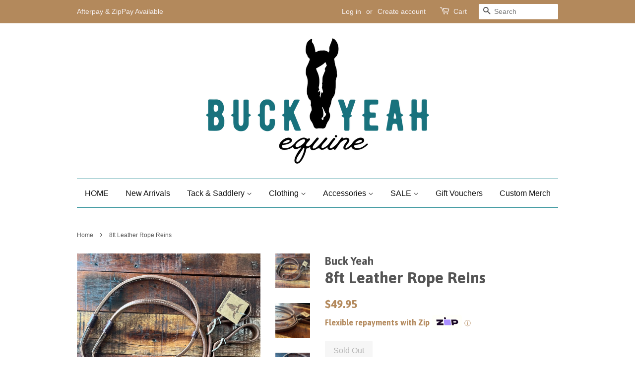

--- FILE ---
content_type: text/html; charset=utf-8
request_url: https://buckyeah.com.au/products/8ft-argentina-cow-leather-reins
body_size: 19787
content:
<meta name="facebook-domain-verification" content="7cwgdru3kb01mbw394h0x2sbuduqq9" />
<!doctype html>
<!--[if lt IE 7]><html class="no-js lt-ie9 lt-ie8 lt-ie7" lang="en"> <![endif]-->
<!--[if IE 7]><html class="no-js lt-ie9 lt-ie8" lang="en"> <![endif]-->
<!--[if IE 8]><html class="no-js lt-ie9" lang="en"> <![endif]-->
<!--[if IE 9 ]><html class="ie9 no-js"> <![endif]-->
<!--[if (gt IE 9)|!(IE)]><!--> <html class="no-js"> <!--<![endif]-->
<head>

  <!-- Basic page needs ================================================== -->
  <meta name="google-site-verification" content="mpKJdgHzXF-GrZVJ81xIfRylrIkBzrYhUicDH1Ii6XE" />
  <meta charset="utf-8">
  <meta http-equiv="X-UA-Compatible" content="IE=edge,chrome=1">

  
  <link rel="shortcut icon" href="//buckyeah.com.au/cdn/shop/files/Dan_only_black_32x32.png?v=1712106462" type="image/png" />
  

  <!-- Title and description ================================================== -->
  <title>
  8ft Leather Rope Reins &ndash; Buck Yeah
  </title>

  
  <meta name="description" content="8ft leather reins with burgundy braided rawhide knots and Conway buckles. These reins are made for extra comfort when riding making you never want to let them go!  Unsure about ordering online OR sold out items. No worries, just give us call and we can help you out - 0483 865 210 Or if its after hours shoot us an email">
  

  <!-- Social meta ================================================== -->
  

  <meta property="og:type" content="product">
  <meta property="og:title" content="8ft Leather Rope Reins">
  <meta property="og:url" content="https://buckyeah.com.au/products/8ft-argentina-cow-leather-reins">
  
  <meta property="og:image" content="http://buckyeah.com.au/cdn/shop/files/591B02EC-5025-40BB-BC20-7A0A886AB03B_grande.jpg?v=1705458309">
  <meta property="og:image:secure_url" content="https://buckyeah.com.au/cdn/shop/files/591B02EC-5025-40BB-BC20-7A0A886AB03B_grande.jpg?v=1705458309">
  
  <meta property="og:image" content="http://buckyeah.com.au/cdn/shop/files/6A0FCFF2-D456-48DB-8D19-F14FA65FCE56_grande.jpg?v=1705458309">
  <meta property="og:image:secure_url" content="https://buckyeah.com.au/cdn/shop/files/6A0FCFF2-D456-48DB-8D19-F14FA65FCE56_grande.jpg?v=1705458309">
  
  <meta property="og:image" content="http://buckyeah.com.au/cdn/shop/files/3E32B175-1590-4B22-9975-7CA9253BB8CD_grande.jpg?v=1705458309">
  <meta property="og:image:secure_url" content="https://buckyeah.com.au/cdn/shop/files/3E32B175-1590-4B22-9975-7CA9253BB8CD_grande.jpg?v=1705458309">
  
  <meta property="og:price:amount" content="49.95">
  <meta property="og:price:currency" content="AUD">


  <meta property="og:description" content="8ft leather reins with burgundy braided rawhide knots and Conway buckles. These reins are made for extra comfort when riding making you never want to let them go!  Unsure about ordering online OR sold out items. No worries, just give us call and we can help you out - 0483 865 210 Or if its after hours shoot us an email">

<meta property="og:site_name" content="Buck Yeah">


  <meta name="twitter:card" content="summary">



  <meta name="twitter:title" content="8ft Leather Rope Reins">
  <meta name="twitter:description" content="8ft leather reins with burgundy braided rawhide knots and Conway buckles. These reins are made for extra comfort when riding making you never want to let them go! 

Unsure about ordering online OR sol">



  <!-- Helpers ================================================== -->
  <link rel="canonical" href="https://buckyeah.com.au/products/8ft-argentina-cow-leather-reins">
  <meta name="viewport" content="width=device-width,initial-scale=1">
  <meta name="theme-color" content="#b3895c">

  <!-- CSS ================================================== -->
  <link href="//buckyeah.com.au/cdn/shop/t/2/assets/timber.scss.css?v=77924669181493266441712106363" rel="stylesheet" type="text/css" media="all" />
  <link href="//buckyeah.com.au/cdn/shop/t/2/assets/theme.scss.css?v=42199712475280890581712106363" rel="stylesheet" type="text/css" media="all" />

  

  
    
    
    <link href="//fonts.googleapis.com/css?family=Asap:700" rel="stylesheet" type="text/css" media="all" />
  




  <script>
    window.theme = window.theme || {};

    var theme = {
      strings: {
        zoomClose: "Close (Esc)",
        zoomPrev: "Previous (Left arrow key)",
        zoomNext: "Next (Right arrow key)"
      },
      settings: {
        // Adding some settings to allow the editor to update correctly when they are changed
        themeBgImage: false,
        customBgImage: '',
        enableWideLayout: false,
        typeAccentTransform: false,
        typeAccentSpacing: false,
        baseFontSize: '16px',
        headerBaseFontSize: '32px',
        accentFontSize: '16px'
      },
      variables: {
        mediaQueryMedium: 'screen and (max-width: 768px)',
        bpSmall: false
      },
      moneyFormat: "${{amount}}"
    }
  </script>

  <!-- Header hook for plugins ================================================== -->
  <script>window.performance && window.performance.mark && window.performance.mark('shopify.content_for_header.start');</script><meta name="google-site-verification" content="pIb6XOpf6RdHbxDjWWADsKBJNzFWXeCqcxrptVcS6R4">
<meta id="shopify-digital-wallet" name="shopify-digital-wallet" content="/20387501/digital_wallets/dialog">
<meta name="shopify-checkout-api-token" content="b780f71c4de08bd0461d026fee5bc454">
<meta id="in-context-paypal-metadata" data-shop-id="20387501" data-venmo-supported="false" data-environment="production" data-locale="en_US" data-paypal-v4="true" data-currency="AUD">
<link rel="alternate" type="application/json+oembed" href="https://buckyeah.com.au/products/8ft-argentina-cow-leather-reins.oembed">
<script async="async" src="/checkouts/internal/preloads.js?locale=en-AU"></script>
<link rel="preconnect" href="https://shop.app" crossorigin="anonymous">
<script async="async" src="https://shop.app/checkouts/internal/preloads.js?locale=en-AU&shop_id=20387501" crossorigin="anonymous"></script>
<script id="apple-pay-shop-capabilities" type="application/json">{"shopId":20387501,"countryCode":"AU","currencyCode":"AUD","merchantCapabilities":["supports3DS"],"merchantId":"gid:\/\/shopify\/Shop\/20387501","merchantName":"Buck Yeah","requiredBillingContactFields":["postalAddress","email","phone"],"requiredShippingContactFields":["postalAddress","email","phone"],"shippingType":"shipping","supportedNetworks":["visa","masterCard","amex","jcb"],"total":{"type":"pending","label":"Buck Yeah","amount":"1.00"},"shopifyPaymentsEnabled":true,"supportsSubscriptions":true}</script>
<script id="shopify-features" type="application/json">{"accessToken":"b780f71c4de08bd0461d026fee5bc454","betas":["rich-media-storefront-analytics"],"domain":"buckyeah.com.au","predictiveSearch":true,"shopId":20387501,"locale":"en"}</script>
<script>var Shopify = Shopify || {};
Shopify.shop = "buck-yeah-western.myshopify.com";
Shopify.locale = "en";
Shopify.currency = {"active":"AUD","rate":"1.0"};
Shopify.country = "AU";
Shopify.theme = {"name":"Minimal","id":173661076,"schema_name":"Minimal","schema_version":"3.2.0","theme_store_id":380,"role":"main"};
Shopify.theme.handle = "null";
Shopify.theme.style = {"id":null,"handle":null};
Shopify.cdnHost = "buckyeah.com.au/cdn";
Shopify.routes = Shopify.routes || {};
Shopify.routes.root = "/";</script>
<script type="module">!function(o){(o.Shopify=o.Shopify||{}).modules=!0}(window);</script>
<script>!function(o){function n(){var o=[];function n(){o.push(Array.prototype.slice.apply(arguments))}return n.q=o,n}var t=o.Shopify=o.Shopify||{};t.loadFeatures=n(),t.autoloadFeatures=n()}(window);</script>
<script>
  window.ShopifyPay = window.ShopifyPay || {};
  window.ShopifyPay.apiHost = "shop.app\/pay";
  window.ShopifyPay.redirectState = null;
</script>
<script id="shop-js-analytics" type="application/json">{"pageType":"product"}</script>
<script defer="defer" async type="module" src="//buckyeah.com.au/cdn/shopifycloud/shop-js/modules/v2/client.init-shop-cart-sync_C5BV16lS.en.esm.js"></script>
<script defer="defer" async type="module" src="//buckyeah.com.au/cdn/shopifycloud/shop-js/modules/v2/chunk.common_CygWptCX.esm.js"></script>
<script type="module">
  await import("//buckyeah.com.au/cdn/shopifycloud/shop-js/modules/v2/client.init-shop-cart-sync_C5BV16lS.en.esm.js");
await import("//buckyeah.com.au/cdn/shopifycloud/shop-js/modules/v2/chunk.common_CygWptCX.esm.js");

  window.Shopify.SignInWithShop?.initShopCartSync?.({"fedCMEnabled":true,"windoidEnabled":true});

</script>
<script>
  window.Shopify = window.Shopify || {};
  if (!window.Shopify.featureAssets) window.Shopify.featureAssets = {};
  window.Shopify.featureAssets['shop-js'] = {"shop-cart-sync":["modules/v2/client.shop-cart-sync_ZFArdW7E.en.esm.js","modules/v2/chunk.common_CygWptCX.esm.js"],"init-fed-cm":["modules/v2/client.init-fed-cm_CmiC4vf6.en.esm.js","modules/v2/chunk.common_CygWptCX.esm.js"],"shop-button":["modules/v2/client.shop-button_tlx5R9nI.en.esm.js","modules/v2/chunk.common_CygWptCX.esm.js"],"shop-cash-offers":["modules/v2/client.shop-cash-offers_DOA2yAJr.en.esm.js","modules/v2/chunk.common_CygWptCX.esm.js","modules/v2/chunk.modal_D71HUcav.esm.js"],"init-windoid":["modules/v2/client.init-windoid_sURxWdc1.en.esm.js","modules/v2/chunk.common_CygWptCX.esm.js"],"shop-toast-manager":["modules/v2/client.shop-toast-manager_ClPi3nE9.en.esm.js","modules/v2/chunk.common_CygWptCX.esm.js"],"init-shop-email-lookup-coordinator":["modules/v2/client.init-shop-email-lookup-coordinator_B8hsDcYM.en.esm.js","modules/v2/chunk.common_CygWptCX.esm.js"],"init-shop-cart-sync":["modules/v2/client.init-shop-cart-sync_C5BV16lS.en.esm.js","modules/v2/chunk.common_CygWptCX.esm.js"],"avatar":["modules/v2/client.avatar_BTnouDA3.en.esm.js"],"pay-button":["modules/v2/client.pay-button_FdsNuTd3.en.esm.js","modules/v2/chunk.common_CygWptCX.esm.js"],"init-customer-accounts":["modules/v2/client.init-customer-accounts_DxDtT_ad.en.esm.js","modules/v2/client.shop-login-button_C5VAVYt1.en.esm.js","modules/v2/chunk.common_CygWptCX.esm.js","modules/v2/chunk.modal_D71HUcav.esm.js"],"init-shop-for-new-customer-accounts":["modules/v2/client.init-shop-for-new-customer-accounts_ChsxoAhi.en.esm.js","modules/v2/client.shop-login-button_C5VAVYt1.en.esm.js","modules/v2/chunk.common_CygWptCX.esm.js","modules/v2/chunk.modal_D71HUcav.esm.js"],"shop-login-button":["modules/v2/client.shop-login-button_C5VAVYt1.en.esm.js","modules/v2/chunk.common_CygWptCX.esm.js","modules/v2/chunk.modal_D71HUcav.esm.js"],"init-customer-accounts-sign-up":["modules/v2/client.init-customer-accounts-sign-up_CPSyQ0Tj.en.esm.js","modules/v2/client.shop-login-button_C5VAVYt1.en.esm.js","modules/v2/chunk.common_CygWptCX.esm.js","modules/v2/chunk.modal_D71HUcav.esm.js"],"shop-follow-button":["modules/v2/client.shop-follow-button_Cva4Ekp9.en.esm.js","modules/v2/chunk.common_CygWptCX.esm.js","modules/v2/chunk.modal_D71HUcav.esm.js"],"checkout-modal":["modules/v2/client.checkout-modal_BPM8l0SH.en.esm.js","modules/v2/chunk.common_CygWptCX.esm.js","modules/v2/chunk.modal_D71HUcav.esm.js"],"lead-capture":["modules/v2/client.lead-capture_Bi8yE_yS.en.esm.js","modules/v2/chunk.common_CygWptCX.esm.js","modules/v2/chunk.modal_D71HUcav.esm.js"],"shop-login":["modules/v2/client.shop-login_D6lNrXab.en.esm.js","modules/v2/chunk.common_CygWptCX.esm.js","modules/v2/chunk.modal_D71HUcav.esm.js"],"payment-terms":["modules/v2/client.payment-terms_CZxnsJam.en.esm.js","modules/v2/chunk.common_CygWptCX.esm.js","modules/v2/chunk.modal_D71HUcav.esm.js"]};
</script>
<script>(function() {
  var isLoaded = false;
  function asyncLoad() {
    if (isLoaded) return;
    isLoaded = true;
    var urls = ["https:\/\/chimpstatic.com\/mcjs-connected\/js\/users\/923dad69fa614c9077280a082\/bf7d4d5dcbace9961a784a12b.js?shop=buck-yeah-western.myshopify.com","https:\/\/cdn.hextom.com\/js\/quickannouncementbar.js?shop=buck-yeah-western.myshopify.com"];
    for (var i = 0; i < urls.length; i++) {
      var s = document.createElement('script');
      s.type = 'text/javascript';
      s.async = true;
      s.src = urls[i];
      var x = document.getElementsByTagName('script')[0];
      x.parentNode.insertBefore(s, x);
    }
  };
  if(window.attachEvent) {
    window.attachEvent('onload', asyncLoad);
  } else {
    window.addEventListener('load', asyncLoad, false);
  }
})();</script>
<script id="__st">var __st={"a":20387501,"offset":39600,"reqid":"1602d888-7fd5-48e3-9073-00b301d92ab2-1768739895","pageurl":"buckyeah.com.au\/products\/8ft-argentina-cow-leather-reins","u":"d29e74d9291f","p":"product","rtyp":"product","rid":4530856460361};</script>
<script>window.ShopifyPaypalV4VisibilityTracking = true;</script>
<script id="captcha-bootstrap">!function(){'use strict';const t='contact',e='account',n='new_comment',o=[[t,t],['blogs',n],['comments',n],[t,'customer']],c=[[e,'customer_login'],[e,'guest_login'],[e,'recover_customer_password'],[e,'create_customer']],r=t=>t.map((([t,e])=>`form[action*='/${t}']:not([data-nocaptcha='true']) input[name='form_type'][value='${e}']`)).join(','),a=t=>()=>t?[...document.querySelectorAll(t)].map((t=>t.form)):[];function s(){const t=[...o],e=r(t);return a(e)}const i='password',u='form_key',d=['recaptcha-v3-token','g-recaptcha-response','h-captcha-response',i],f=()=>{try{return window.sessionStorage}catch{return}},m='__shopify_v',_=t=>t.elements[u];function p(t,e,n=!1){try{const o=window.sessionStorage,c=JSON.parse(o.getItem(e)),{data:r}=function(t){const{data:e,action:n}=t;return t[m]||n?{data:e,action:n}:{data:t,action:n}}(c);for(const[e,n]of Object.entries(r))t.elements[e]&&(t.elements[e].value=n);n&&o.removeItem(e)}catch(o){console.error('form repopulation failed',{error:o})}}const l='form_type',E='cptcha';function T(t){t.dataset[E]=!0}const w=window,h=w.document,L='Shopify',v='ce_forms',y='captcha';let A=!1;((t,e)=>{const n=(g='f06e6c50-85a8-45c8-87d0-21a2b65856fe',I='https://cdn.shopify.com/shopifycloud/storefront-forms-hcaptcha/ce_storefront_forms_captcha_hcaptcha.v1.5.2.iife.js',D={infoText:'Protected by hCaptcha',privacyText:'Privacy',termsText:'Terms'},(t,e,n)=>{const o=w[L][v],c=o.bindForm;if(c)return c(t,g,e,D).then(n);var r;o.q.push([[t,g,e,D],n]),r=I,A||(h.body.append(Object.assign(h.createElement('script'),{id:'captcha-provider',async:!0,src:r})),A=!0)});var g,I,D;w[L]=w[L]||{},w[L][v]=w[L][v]||{},w[L][v].q=[],w[L][y]=w[L][y]||{},w[L][y].protect=function(t,e){n(t,void 0,e),T(t)},Object.freeze(w[L][y]),function(t,e,n,w,h,L){const[v,y,A,g]=function(t,e,n){const i=e?o:[],u=t?c:[],d=[...i,...u],f=r(d),m=r(i),_=r(d.filter((([t,e])=>n.includes(e))));return[a(f),a(m),a(_),s()]}(w,h,L),I=t=>{const e=t.target;return e instanceof HTMLFormElement?e:e&&e.form},D=t=>v().includes(t);t.addEventListener('submit',(t=>{const e=I(t);if(!e)return;const n=D(e)&&!e.dataset.hcaptchaBound&&!e.dataset.recaptchaBound,o=_(e),c=g().includes(e)&&(!o||!o.value);(n||c)&&t.preventDefault(),c&&!n&&(function(t){try{if(!f())return;!function(t){const e=f();if(!e)return;const n=_(t);if(!n)return;const o=n.value;o&&e.removeItem(o)}(t);const e=Array.from(Array(32),(()=>Math.random().toString(36)[2])).join('');!function(t,e){_(t)||t.append(Object.assign(document.createElement('input'),{type:'hidden',name:u})),t.elements[u].value=e}(t,e),function(t,e){const n=f();if(!n)return;const o=[...t.querySelectorAll(`input[type='${i}']`)].map((({name:t})=>t)),c=[...d,...o],r={};for(const[a,s]of new FormData(t).entries())c.includes(a)||(r[a]=s);n.setItem(e,JSON.stringify({[m]:1,action:t.action,data:r}))}(t,e)}catch(e){console.error('failed to persist form',e)}}(e),e.submit())}));const S=(t,e)=>{t&&!t.dataset[E]&&(n(t,e.some((e=>e===t))),T(t))};for(const o of['focusin','change'])t.addEventListener(o,(t=>{const e=I(t);D(e)&&S(e,y())}));const B=e.get('form_key'),M=e.get(l),P=B&&M;t.addEventListener('DOMContentLoaded',(()=>{const t=y();if(P)for(const e of t)e.elements[l].value===M&&p(e,B);[...new Set([...A(),...v().filter((t=>'true'===t.dataset.shopifyCaptcha))])].forEach((e=>S(e,t)))}))}(h,new URLSearchParams(w.location.search),n,t,e,['guest_login'])})(!0,!0)}();</script>
<script integrity="sha256-4kQ18oKyAcykRKYeNunJcIwy7WH5gtpwJnB7kiuLZ1E=" data-source-attribution="shopify.loadfeatures" defer="defer" src="//buckyeah.com.au/cdn/shopifycloud/storefront/assets/storefront/load_feature-a0a9edcb.js" crossorigin="anonymous"></script>
<script crossorigin="anonymous" defer="defer" src="//buckyeah.com.au/cdn/shopifycloud/storefront/assets/shopify_pay/storefront-65b4c6d7.js?v=20250812"></script>
<script data-source-attribution="shopify.dynamic_checkout.dynamic.init">var Shopify=Shopify||{};Shopify.PaymentButton=Shopify.PaymentButton||{isStorefrontPortableWallets:!0,init:function(){window.Shopify.PaymentButton.init=function(){};var t=document.createElement("script");t.src="https://buckyeah.com.au/cdn/shopifycloud/portable-wallets/latest/portable-wallets.en.js",t.type="module",document.head.appendChild(t)}};
</script>
<script data-source-attribution="shopify.dynamic_checkout.buyer_consent">
  function portableWalletsHideBuyerConsent(e){var t=document.getElementById("shopify-buyer-consent"),n=document.getElementById("shopify-subscription-policy-button");t&&n&&(t.classList.add("hidden"),t.setAttribute("aria-hidden","true"),n.removeEventListener("click",e))}function portableWalletsShowBuyerConsent(e){var t=document.getElementById("shopify-buyer-consent"),n=document.getElementById("shopify-subscription-policy-button");t&&n&&(t.classList.remove("hidden"),t.removeAttribute("aria-hidden"),n.addEventListener("click",e))}window.Shopify?.PaymentButton&&(window.Shopify.PaymentButton.hideBuyerConsent=portableWalletsHideBuyerConsent,window.Shopify.PaymentButton.showBuyerConsent=portableWalletsShowBuyerConsent);
</script>
<script data-source-attribution="shopify.dynamic_checkout.cart.bootstrap">document.addEventListener("DOMContentLoaded",(function(){function t(){return document.querySelector("shopify-accelerated-checkout-cart, shopify-accelerated-checkout")}if(t())Shopify.PaymentButton.init();else{new MutationObserver((function(e,n){t()&&(Shopify.PaymentButton.init(),n.disconnect())})).observe(document.body,{childList:!0,subtree:!0})}}));
</script>
<link id="shopify-accelerated-checkout-styles" rel="stylesheet" media="screen" href="https://buckyeah.com.au/cdn/shopifycloud/portable-wallets/latest/accelerated-checkout-backwards-compat.css" crossorigin="anonymous">
<style id="shopify-accelerated-checkout-cart">
        #shopify-buyer-consent {
  margin-top: 1em;
  display: inline-block;
  width: 100%;
}

#shopify-buyer-consent.hidden {
  display: none;
}

#shopify-subscription-policy-button {
  background: none;
  border: none;
  padding: 0;
  text-decoration: underline;
  font-size: inherit;
  cursor: pointer;
}

#shopify-subscription-policy-button::before {
  box-shadow: none;
}

      </style>

<script>window.performance && window.performance.mark && window.performance.mark('shopify.content_for_header.end');</script>

  

<!--[if lt IE 9]>
<script src="//cdnjs.cloudflare.com/ajax/libs/html5shiv/3.7.2/html5shiv.min.js" type="text/javascript"></script>
<link href="//buckyeah.com.au/cdn/shop/t/2/assets/respond-proxy.html" id="respond-proxy" rel="respond-proxy" />
<link href="//buckyeah.com.au/search?q=f3b24c514a1c3c8e39ef6fc50210ab5d" id="respond-redirect" rel="respond-redirect" />
<script src="//buckyeah.com.au/search?q=f3b24c514a1c3c8e39ef6fc50210ab5d" type="text/javascript"></script>
<![endif]-->


  <script src="//ajax.googleapis.com/ajax/libs/jquery/2.2.3/jquery.min.js" type="text/javascript"></script>

  
  

<script src="//staticxx.s3.amazonaws.com/aio_stats_lib_v1.min.js?v=1.0"></script><link href="https://monorail-edge.shopifysvc.com" rel="dns-prefetch">
<script>(function(){if ("sendBeacon" in navigator && "performance" in window) {try {var session_token_from_headers = performance.getEntriesByType('navigation')[0].serverTiming.find(x => x.name == '_s').description;} catch {var session_token_from_headers = undefined;}var session_cookie_matches = document.cookie.match(/_shopify_s=([^;]*)/);var session_token_from_cookie = session_cookie_matches && session_cookie_matches.length === 2 ? session_cookie_matches[1] : "";var session_token = session_token_from_headers || session_token_from_cookie || "";function handle_abandonment_event(e) {var entries = performance.getEntries().filter(function(entry) {return /monorail-edge.shopifysvc.com/.test(entry.name);});if (!window.abandonment_tracked && entries.length === 0) {window.abandonment_tracked = true;var currentMs = Date.now();var navigation_start = performance.timing.navigationStart;var payload = {shop_id: 20387501,url: window.location.href,navigation_start,duration: currentMs - navigation_start,session_token,page_type: "product"};window.navigator.sendBeacon("https://monorail-edge.shopifysvc.com/v1/produce", JSON.stringify({schema_id: "online_store_buyer_site_abandonment/1.1",payload: payload,metadata: {event_created_at_ms: currentMs,event_sent_at_ms: currentMs}}));}}window.addEventListener('pagehide', handle_abandonment_event);}}());</script>
<script id="web-pixels-manager-setup">(function e(e,d,r,n,o){if(void 0===o&&(o={}),!Boolean(null===(a=null===(i=window.Shopify)||void 0===i?void 0:i.analytics)||void 0===a?void 0:a.replayQueue)){var i,a;window.Shopify=window.Shopify||{};var t=window.Shopify;t.analytics=t.analytics||{};var s=t.analytics;s.replayQueue=[],s.publish=function(e,d,r){return s.replayQueue.push([e,d,r]),!0};try{self.performance.mark("wpm:start")}catch(e){}var l=function(){var e={modern:/Edge?\/(1{2}[4-9]|1[2-9]\d|[2-9]\d{2}|\d{4,})\.\d+(\.\d+|)|Firefox\/(1{2}[4-9]|1[2-9]\d|[2-9]\d{2}|\d{4,})\.\d+(\.\d+|)|Chrom(ium|e)\/(9{2}|\d{3,})\.\d+(\.\d+|)|(Maci|X1{2}).+ Version\/(15\.\d+|(1[6-9]|[2-9]\d|\d{3,})\.\d+)([,.]\d+|)( \(\w+\)|)( Mobile\/\w+|) Safari\/|Chrome.+OPR\/(9{2}|\d{3,})\.\d+\.\d+|(CPU[ +]OS|iPhone[ +]OS|CPU[ +]iPhone|CPU IPhone OS|CPU iPad OS)[ +]+(15[._]\d+|(1[6-9]|[2-9]\d|\d{3,})[._]\d+)([._]\d+|)|Android:?[ /-](13[3-9]|1[4-9]\d|[2-9]\d{2}|\d{4,})(\.\d+|)(\.\d+|)|Android.+Firefox\/(13[5-9]|1[4-9]\d|[2-9]\d{2}|\d{4,})\.\d+(\.\d+|)|Android.+Chrom(ium|e)\/(13[3-9]|1[4-9]\d|[2-9]\d{2}|\d{4,})\.\d+(\.\d+|)|SamsungBrowser\/([2-9]\d|\d{3,})\.\d+/,legacy:/Edge?\/(1[6-9]|[2-9]\d|\d{3,})\.\d+(\.\d+|)|Firefox\/(5[4-9]|[6-9]\d|\d{3,})\.\d+(\.\d+|)|Chrom(ium|e)\/(5[1-9]|[6-9]\d|\d{3,})\.\d+(\.\d+|)([\d.]+$|.*Safari\/(?![\d.]+ Edge\/[\d.]+$))|(Maci|X1{2}).+ Version\/(10\.\d+|(1[1-9]|[2-9]\d|\d{3,})\.\d+)([,.]\d+|)( \(\w+\)|)( Mobile\/\w+|) Safari\/|Chrome.+OPR\/(3[89]|[4-9]\d|\d{3,})\.\d+\.\d+|(CPU[ +]OS|iPhone[ +]OS|CPU[ +]iPhone|CPU IPhone OS|CPU iPad OS)[ +]+(10[._]\d+|(1[1-9]|[2-9]\d|\d{3,})[._]\d+)([._]\d+|)|Android:?[ /-](13[3-9]|1[4-9]\d|[2-9]\d{2}|\d{4,})(\.\d+|)(\.\d+|)|Mobile Safari.+OPR\/([89]\d|\d{3,})\.\d+\.\d+|Android.+Firefox\/(13[5-9]|1[4-9]\d|[2-9]\d{2}|\d{4,})\.\d+(\.\d+|)|Android.+Chrom(ium|e)\/(13[3-9]|1[4-9]\d|[2-9]\d{2}|\d{4,})\.\d+(\.\d+|)|Android.+(UC? ?Browser|UCWEB|U3)[ /]?(15\.([5-9]|\d{2,})|(1[6-9]|[2-9]\d|\d{3,})\.\d+)\.\d+|SamsungBrowser\/(5\.\d+|([6-9]|\d{2,})\.\d+)|Android.+MQ{2}Browser\/(14(\.(9|\d{2,})|)|(1[5-9]|[2-9]\d|\d{3,})(\.\d+|))(\.\d+|)|K[Aa][Ii]OS\/(3\.\d+|([4-9]|\d{2,})\.\d+)(\.\d+|)/},d=e.modern,r=e.legacy,n=navigator.userAgent;return n.match(d)?"modern":n.match(r)?"legacy":"unknown"}(),u="modern"===l?"modern":"legacy",c=(null!=n?n:{modern:"",legacy:""})[u],f=function(e){return[e.baseUrl,"/wpm","/b",e.hashVersion,"modern"===e.buildTarget?"m":"l",".js"].join("")}({baseUrl:d,hashVersion:r,buildTarget:u}),m=function(e){var d=e.version,r=e.bundleTarget,n=e.surface,o=e.pageUrl,i=e.monorailEndpoint;return{emit:function(e){var a=e.status,t=e.errorMsg,s=(new Date).getTime(),l=JSON.stringify({metadata:{event_sent_at_ms:s},events:[{schema_id:"web_pixels_manager_load/3.1",payload:{version:d,bundle_target:r,page_url:o,status:a,surface:n,error_msg:t},metadata:{event_created_at_ms:s}}]});if(!i)return console&&console.warn&&console.warn("[Web Pixels Manager] No Monorail endpoint provided, skipping logging."),!1;try{return self.navigator.sendBeacon.bind(self.navigator)(i,l)}catch(e){}var u=new XMLHttpRequest;try{return u.open("POST",i,!0),u.setRequestHeader("Content-Type","text/plain"),u.send(l),!0}catch(e){return console&&console.warn&&console.warn("[Web Pixels Manager] Got an unhandled error while logging to Monorail."),!1}}}}({version:r,bundleTarget:l,surface:e.surface,pageUrl:self.location.href,monorailEndpoint:e.monorailEndpoint});try{o.browserTarget=l,function(e){var d=e.src,r=e.async,n=void 0===r||r,o=e.onload,i=e.onerror,a=e.sri,t=e.scriptDataAttributes,s=void 0===t?{}:t,l=document.createElement("script"),u=document.querySelector("head"),c=document.querySelector("body");if(l.async=n,l.src=d,a&&(l.integrity=a,l.crossOrigin="anonymous"),s)for(var f in s)if(Object.prototype.hasOwnProperty.call(s,f))try{l.dataset[f]=s[f]}catch(e){}if(o&&l.addEventListener("load",o),i&&l.addEventListener("error",i),u)u.appendChild(l);else{if(!c)throw new Error("Did not find a head or body element to append the script");c.appendChild(l)}}({src:f,async:!0,onload:function(){if(!function(){var e,d;return Boolean(null===(d=null===(e=window.Shopify)||void 0===e?void 0:e.analytics)||void 0===d?void 0:d.initialized)}()){var d=window.webPixelsManager.init(e)||void 0;if(d){var r=window.Shopify.analytics;r.replayQueue.forEach((function(e){var r=e[0],n=e[1],o=e[2];d.publishCustomEvent(r,n,o)})),r.replayQueue=[],r.publish=d.publishCustomEvent,r.visitor=d.visitor,r.initialized=!0}}},onerror:function(){return m.emit({status:"failed",errorMsg:"".concat(f," has failed to load")})},sri:function(e){var d=/^sha384-[A-Za-z0-9+/=]+$/;return"string"==typeof e&&d.test(e)}(c)?c:"",scriptDataAttributes:o}),m.emit({status:"loading"})}catch(e){m.emit({status:"failed",errorMsg:(null==e?void 0:e.message)||"Unknown error"})}}})({shopId: 20387501,storefrontBaseUrl: "https://buckyeah.com.au",extensionsBaseUrl: "https://extensions.shopifycdn.com/cdn/shopifycloud/web-pixels-manager",monorailEndpoint: "https://monorail-edge.shopifysvc.com/unstable/produce_batch",surface: "storefront-renderer",enabledBetaFlags: ["2dca8a86"],webPixelsConfigList: [{"id":"868122899","configuration":"{\"config\":\"{\\\"pixel_id\\\":\\\"G-8VLW5VPPMB\\\",\\\"target_country\\\":\\\"AU\\\",\\\"gtag_events\\\":[{\\\"type\\\":\\\"begin_checkout\\\",\\\"action_label\\\":\\\"G-8VLW5VPPMB\\\"},{\\\"type\\\":\\\"search\\\",\\\"action_label\\\":\\\"G-8VLW5VPPMB\\\"},{\\\"type\\\":\\\"view_item\\\",\\\"action_label\\\":[\\\"G-8VLW5VPPMB\\\",\\\"MC-C8P4Y2GK0E\\\"]},{\\\"type\\\":\\\"purchase\\\",\\\"action_label\\\":[\\\"G-8VLW5VPPMB\\\",\\\"MC-C8P4Y2GK0E\\\"]},{\\\"type\\\":\\\"page_view\\\",\\\"action_label\\\":[\\\"G-8VLW5VPPMB\\\",\\\"MC-C8P4Y2GK0E\\\"]},{\\\"type\\\":\\\"add_payment_info\\\",\\\"action_label\\\":\\\"G-8VLW5VPPMB\\\"},{\\\"type\\\":\\\"add_to_cart\\\",\\\"action_label\\\":\\\"G-8VLW5VPPMB\\\"}],\\\"enable_monitoring_mode\\\":false}\"}","eventPayloadVersion":"v1","runtimeContext":"OPEN","scriptVersion":"b2a88bafab3e21179ed38636efcd8a93","type":"APP","apiClientId":1780363,"privacyPurposes":[],"dataSharingAdjustments":{"protectedCustomerApprovalScopes":["read_customer_address","read_customer_email","read_customer_name","read_customer_personal_data","read_customer_phone"]}},{"id":"781713683","configuration":"{\"pixelCode\":\"CFRAG2BC77U9GD5L1JJG\"}","eventPayloadVersion":"v1","runtimeContext":"STRICT","scriptVersion":"22e92c2ad45662f435e4801458fb78cc","type":"APP","apiClientId":4383523,"privacyPurposes":["ANALYTICS","MARKETING","SALE_OF_DATA"],"dataSharingAdjustments":{"protectedCustomerApprovalScopes":["read_customer_address","read_customer_email","read_customer_name","read_customer_personal_data","read_customer_phone"]}},{"id":"268206355","configuration":"{\"pixel_id\":\"331770653897593\",\"pixel_type\":\"facebook_pixel\",\"metaapp_system_user_token\":\"-\"}","eventPayloadVersion":"v1","runtimeContext":"OPEN","scriptVersion":"ca16bc87fe92b6042fbaa3acc2fbdaa6","type":"APP","apiClientId":2329312,"privacyPurposes":["ANALYTICS","MARKETING","SALE_OF_DATA"],"dataSharingAdjustments":{"protectedCustomerApprovalScopes":["read_customer_address","read_customer_email","read_customer_name","read_customer_personal_data","read_customer_phone"]}},{"id":"34636051","configuration":"{\"myshopifyDomain\":\"buck-yeah-western.myshopify.com\"}","eventPayloadVersion":"v1","runtimeContext":"STRICT","scriptVersion":"23b97d18e2aa74363140dc29c9284e87","type":"APP","apiClientId":2775569,"privacyPurposes":["ANALYTICS","MARKETING","SALE_OF_DATA"],"dataSharingAdjustments":{"protectedCustomerApprovalScopes":["read_customer_address","read_customer_email","read_customer_name","read_customer_phone","read_customer_personal_data"]}},{"id":"151191827","eventPayloadVersion":"v1","runtimeContext":"LAX","scriptVersion":"1","type":"CUSTOM","privacyPurposes":["ANALYTICS"],"name":"Google Analytics tag (migrated)"},{"id":"shopify-app-pixel","configuration":"{}","eventPayloadVersion":"v1","runtimeContext":"STRICT","scriptVersion":"0450","apiClientId":"shopify-pixel","type":"APP","privacyPurposes":["ANALYTICS","MARKETING"]},{"id":"shopify-custom-pixel","eventPayloadVersion":"v1","runtimeContext":"LAX","scriptVersion":"0450","apiClientId":"shopify-pixel","type":"CUSTOM","privacyPurposes":["ANALYTICS","MARKETING"]}],isMerchantRequest: false,initData: {"shop":{"name":"Buck Yeah","paymentSettings":{"currencyCode":"AUD"},"myshopifyDomain":"buck-yeah-western.myshopify.com","countryCode":"AU","storefrontUrl":"https:\/\/buckyeah.com.au"},"customer":null,"cart":null,"checkout":null,"productVariants":[{"price":{"amount":49.95,"currencyCode":"AUD"},"product":{"title":"8ft Leather Rope Reins","vendor":"Buck Yeah","id":"4530856460361","untranslatedTitle":"8ft Leather Rope Reins","url":"\/products\/8ft-argentina-cow-leather-reins","type":"reins"},"id":"31733413150793","image":{"src":"\/\/buckyeah.com.au\/cdn\/shop\/files\/3E32B175-1590-4B22-9975-7CA9253BB8CD.jpg?v=1705458309"},"sku":"19068","title":"Default Title","untranslatedTitle":"Default Title"}],"purchasingCompany":null},},"https://buckyeah.com.au/cdn","fcfee988w5aeb613cpc8e4bc33m6693e112",{"modern":"","legacy":""},{"shopId":"20387501","storefrontBaseUrl":"https:\/\/buckyeah.com.au","extensionBaseUrl":"https:\/\/extensions.shopifycdn.com\/cdn\/shopifycloud\/web-pixels-manager","surface":"storefront-renderer","enabledBetaFlags":"[\"2dca8a86\"]","isMerchantRequest":"false","hashVersion":"fcfee988w5aeb613cpc8e4bc33m6693e112","publish":"custom","events":"[[\"page_viewed\",{}],[\"product_viewed\",{\"productVariant\":{\"price\":{\"amount\":49.95,\"currencyCode\":\"AUD\"},\"product\":{\"title\":\"8ft Leather Rope Reins\",\"vendor\":\"Buck Yeah\",\"id\":\"4530856460361\",\"untranslatedTitle\":\"8ft Leather Rope Reins\",\"url\":\"\/products\/8ft-argentina-cow-leather-reins\",\"type\":\"reins\"},\"id\":\"31733413150793\",\"image\":{\"src\":\"\/\/buckyeah.com.au\/cdn\/shop\/files\/3E32B175-1590-4B22-9975-7CA9253BB8CD.jpg?v=1705458309\"},\"sku\":\"19068\",\"title\":\"Default Title\",\"untranslatedTitle\":\"Default Title\"}}]]"});</script><script>
  window.ShopifyAnalytics = window.ShopifyAnalytics || {};
  window.ShopifyAnalytics.meta = window.ShopifyAnalytics.meta || {};
  window.ShopifyAnalytics.meta.currency = 'AUD';
  var meta = {"product":{"id":4530856460361,"gid":"gid:\/\/shopify\/Product\/4530856460361","vendor":"Buck Yeah","type":"reins","handle":"8ft-argentina-cow-leather-reins","variants":[{"id":31733413150793,"price":4995,"name":"8ft Leather Rope Reins","public_title":null,"sku":"19068"}],"remote":false},"page":{"pageType":"product","resourceType":"product","resourceId":4530856460361,"requestId":"1602d888-7fd5-48e3-9073-00b301d92ab2-1768739895"}};
  for (var attr in meta) {
    window.ShopifyAnalytics.meta[attr] = meta[attr];
  }
</script>
<script class="analytics">
  (function () {
    var customDocumentWrite = function(content) {
      var jquery = null;

      if (window.jQuery) {
        jquery = window.jQuery;
      } else if (window.Checkout && window.Checkout.$) {
        jquery = window.Checkout.$;
      }

      if (jquery) {
        jquery('body').append(content);
      }
    };

    var hasLoggedConversion = function(token) {
      if (token) {
        return document.cookie.indexOf('loggedConversion=' + token) !== -1;
      }
      return false;
    }

    var setCookieIfConversion = function(token) {
      if (token) {
        var twoMonthsFromNow = new Date(Date.now());
        twoMonthsFromNow.setMonth(twoMonthsFromNow.getMonth() + 2);

        document.cookie = 'loggedConversion=' + token + '; expires=' + twoMonthsFromNow;
      }
    }

    var trekkie = window.ShopifyAnalytics.lib = window.trekkie = window.trekkie || [];
    if (trekkie.integrations) {
      return;
    }
    trekkie.methods = [
      'identify',
      'page',
      'ready',
      'track',
      'trackForm',
      'trackLink'
    ];
    trekkie.factory = function(method) {
      return function() {
        var args = Array.prototype.slice.call(arguments);
        args.unshift(method);
        trekkie.push(args);
        return trekkie;
      };
    };
    for (var i = 0; i < trekkie.methods.length; i++) {
      var key = trekkie.methods[i];
      trekkie[key] = trekkie.factory(key);
    }
    trekkie.load = function(config) {
      trekkie.config = config || {};
      trekkie.config.initialDocumentCookie = document.cookie;
      var first = document.getElementsByTagName('script')[0];
      var script = document.createElement('script');
      script.type = 'text/javascript';
      script.onerror = function(e) {
        var scriptFallback = document.createElement('script');
        scriptFallback.type = 'text/javascript';
        scriptFallback.onerror = function(error) {
                var Monorail = {
      produce: function produce(monorailDomain, schemaId, payload) {
        var currentMs = new Date().getTime();
        var event = {
          schema_id: schemaId,
          payload: payload,
          metadata: {
            event_created_at_ms: currentMs,
            event_sent_at_ms: currentMs
          }
        };
        return Monorail.sendRequest("https://" + monorailDomain + "/v1/produce", JSON.stringify(event));
      },
      sendRequest: function sendRequest(endpointUrl, payload) {
        // Try the sendBeacon API
        if (window && window.navigator && typeof window.navigator.sendBeacon === 'function' && typeof window.Blob === 'function' && !Monorail.isIos12()) {
          var blobData = new window.Blob([payload], {
            type: 'text/plain'
          });

          if (window.navigator.sendBeacon(endpointUrl, blobData)) {
            return true;
          } // sendBeacon was not successful

        } // XHR beacon

        var xhr = new XMLHttpRequest();

        try {
          xhr.open('POST', endpointUrl);
          xhr.setRequestHeader('Content-Type', 'text/plain');
          xhr.send(payload);
        } catch (e) {
          console.log(e);
        }

        return false;
      },
      isIos12: function isIos12() {
        return window.navigator.userAgent.lastIndexOf('iPhone; CPU iPhone OS 12_') !== -1 || window.navigator.userAgent.lastIndexOf('iPad; CPU OS 12_') !== -1;
      }
    };
    Monorail.produce('monorail-edge.shopifysvc.com',
      'trekkie_storefront_load_errors/1.1',
      {shop_id: 20387501,
      theme_id: 173661076,
      app_name: "storefront",
      context_url: window.location.href,
      source_url: "//buckyeah.com.au/cdn/s/trekkie.storefront.cd680fe47e6c39ca5d5df5f0a32d569bc48c0f27.min.js"});

        };
        scriptFallback.async = true;
        scriptFallback.src = '//buckyeah.com.au/cdn/s/trekkie.storefront.cd680fe47e6c39ca5d5df5f0a32d569bc48c0f27.min.js';
        first.parentNode.insertBefore(scriptFallback, first);
      };
      script.async = true;
      script.src = '//buckyeah.com.au/cdn/s/trekkie.storefront.cd680fe47e6c39ca5d5df5f0a32d569bc48c0f27.min.js';
      first.parentNode.insertBefore(script, first);
    };
    trekkie.load(
      {"Trekkie":{"appName":"storefront","development":false,"defaultAttributes":{"shopId":20387501,"isMerchantRequest":null,"themeId":173661076,"themeCityHash":"9393322447805003032","contentLanguage":"en","currency":"AUD","eventMetadataId":"6cb51674-ee14-47e5-84ff-b97195c1c362"},"isServerSideCookieWritingEnabled":true,"monorailRegion":"shop_domain","enabledBetaFlags":["65f19447"]},"Session Attribution":{},"S2S":{"facebookCapiEnabled":false,"source":"trekkie-storefront-renderer","apiClientId":580111}}
    );

    var loaded = false;
    trekkie.ready(function() {
      if (loaded) return;
      loaded = true;

      window.ShopifyAnalytics.lib = window.trekkie;

      var originalDocumentWrite = document.write;
      document.write = customDocumentWrite;
      try { window.ShopifyAnalytics.merchantGoogleAnalytics.call(this); } catch(error) {};
      document.write = originalDocumentWrite;

      window.ShopifyAnalytics.lib.page(null,{"pageType":"product","resourceType":"product","resourceId":4530856460361,"requestId":"1602d888-7fd5-48e3-9073-00b301d92ab2-1768739895","shopifyEmitted":true});

      var match = window.location.pathname.match(/checkouts\/(.+)\/(thank_you|post_purchase)/)
      var token = match? match[1]: undefined;
      if (!hasLoggedConversion(token)) {
        setCookieIfConversion(token);
        window.ShopifyAnalytics.lib.track("Viewed Product",{"currency":"AUD","variantId":31733413150793,"productId":4530856460361,"productGid":"gid:\/\/shopify\/Product\/4530856460361","name":"8ft Leather Rope Reins","price":"49.95","sku":"19068","brand":"Buck Yeah","variant":null,"category":"reins","nonInteraction":true,"remote":false},undefined,undefined,{"shopifyEmitted":true});
      window.ShopifyAnalytics.lib.track("monorail:\/\/trekkie_storefront_viewed_product\/1.1",{"currency":"AUD","variantId":31733413150793,"productId":4530856460361,"productGid":"gid:\/\/shopify\/Product\/4530856460361","name":"8ft Leather Rope Reins","price":"49.95","sku":"19068","brand":"Buck Yeah","variant":null,"category":"reins","nonInteraction":true,"remote":false,"referer":"https:\/\/buckyeah.com.au\/products\/8ft-argentina-cow-leather-reins"});
      }
    });


        var eventsListenerScript = document.createElement('script');
        eventsListenerScript.async = true;
        eventsListenerScript.src = "//buckyeah.com.au/cdn/shopifycloud/storefront/assets/shop_events_listener-3da45d37.js";
        document.getElementsByTagName('head')[0].appendChild(eventsListenerScript);

})();</script>
  <script>
  if (!window.ga || (window.ga && typeof window.ga !== 'function')) {
    window.ga = function ga() {
      (window.ga.q = window.ga.q || []).push(arguments);
      if (window.Shopify && window.Shopify.analytics && typeof window.Shopify.analytics.publish === 'function') {
        window.Shopify.analytics.publish("ga_stub_called", {}, {sendTo: "google_osp_migration"});
      }
      console.error("Shopify's Google Analytics stub called with:", Array.from(arguments), "\nSee https://help.shopify.com/manual/promoting-marketing/pixels/pixel-migration#google for more information.");
    };
    if (window.Shopify && window.Shopify.analytics && typeof window.Shopify.analytics.publish === 'function') {
      window.Shopify.analytics.publish("ga_stub_initialized", {}, {sendTo: "google_osp_migration"});
    }
  }
</script>
<script
  defer
  src="https://buckyeah.com.au/cdn/shopifycloud/perf-kit/shopify-perf-kit-3.0.4.min.js"
  data-application="storefront-renderer"
  data-shop-id="20387501"
  data-render-region="gcp-us-central1"
  data-page-type="product"
  data-theme-instance-id="173661076"
  data-theme-name="Minimal"
  data-theme-version="3.2.0"
  data-monorail-region="shop_domain"
  data-resource-timing-sampling-rate="10"
  data-shs="true"
  data-shs-beacon="true"
  data-shs-export-with-fetch="true"
  data-shs-logs-sample-rate="1"
  data-shs-beacon-endpoint="https://buckyeah.com.au/api/collect"
></script>
</head>

<body id="8ft-leather-rope-reins" class="template-product" >

  <div id="shopify-section-header" class="shopify-section"><style>
  .site-header__logo a {
    max-width: 450px;
  }

  /*================= If logo is above navigation ================== */
  
    .site-nav {
      
        border-top: 1px solid #1e8790;
        border-bottom: 1px solid #1e8790;
      
      margin-top: 30px;
    }
  

  /*============ If logo is on the same line as navigation ============ */
  


  
</style>

<div data-section-id="header" data-section-type="header-section">
  <div class="header-bar">
    <div class="wrapper medium-down--hide">
      <div class="post-large--display-table">

        
          <div class="header-bar__left post-large--display-table-cell">

            

            

            
              <div class="header-bar__module header-bar__message">
                Afterpay &amp; ZipPay Available
              </div>
            

          </div>
        

        <div class="header-bar__right post-large--display-table-cell">

          
            <ul class="header-bar__module header-bar__module--list">
              
                <li>
                  <a href="https://buckyeah.com.au/customer_authentication/redirect?locale=en&amp;region_country=AU" id="customer_login_link">Log in</a>
                </li>
                <li>or</li>
                <li>
                  <a href="https://shopify.com/20387501/account?locale=en" id="customer_register_link">Create account</a>
                </li>
              
            </ul>
          

          <div class="header-bar__module">
            <span class="header-bar__sep" aria-hidden="true"></span>
            <a href="/cart" class="cart-page-link">
              <span class="icon icon-cart header-bar__cart-icon" aria-hidden="true"></span>
            </a>
          </div>

          <div class="header-bar__module">
            <a href="/cart" class="cart-page-link">
              Cart
              <span class="cart-count header-bar__cart-count hidden-count">0</span>
            </a>
          </div>

          
            
              <div class="header-bar__module header-bar__search">
                


  <form action="/search" method="get" class="header-bar__search-form clearfix" role="search">
    
    <button type="submit" class="btn icon-fallback-text header-bar__search-submit">
      <span class="icon icon-search" aria-hidden="true"></span>
      <span class="fallback-text">Search</span>
    </button>
    <input type="search" name="q" value="" aria-label="Search" class="header-bar__search-input" placeholder="Search">
  </form>


              </div>
            
          

        </div>
      </div>
    </div>
    <div class="wrapper post-large--hide">
      
        <button type="button" class="mobile-nav-trigger" id="MobileNavTrigger" data-menu-state="close">
          <span class="icon icon-hamburger" aria-hidden="true"></span>
          Menu
        </button>
      
      <a href="/cart" class="cart-page-link mobile-cart-page-link">
        <span class="icon icon-cart header-bar__cart-icon" aria-hidden="true"></span>
        Cart <span class="cart-count hidden-count">0</span>
      </a>
    </div>
    <ul id="MobileNav" class="mobile-nav post-large--hide">
  
  
  
  <li class="mobile-nav__link" aria-haspopup="true">
    
      <a href="/" class="mobile-nav">
        HOME
      </a>
    
  </li>
  
  
  <li class="mobile-nav__link" aria-haspopup="true">
    
      <a href="/collections/new-products" class="mobile-nav">
        New Arrivals
      </a>
    
  </li>
  
  
  <li class="mobile-nav__link" aria-haspopup="true">
    
      <a href="/collections/tackandsaddlery" class="mobile-nav__sublist-trigger">
        Tack & Saddlery
        <span class="icon-fallback-text mobile-nav__sublist-expand">
  <span class="icon icon-plus" aria-hidden="true"></span>
  <span class="fallback-text">+</span>
</span>
<span class="icon-fallback-text mobile-nav__sublist-contract">
  <span class="icon icon-minus" aria-hidden="true"></span>
  <span class="fallback-text">-</span>
</span>

      </a>
      <ul class="mobile-nav__sublist">  
        
          <li class="mobile-nav__sublist-link">
            <a href="/collections/bits-accessories">Bits & Accessories</a>
          </li>
        
          <li class="mobile-nav__sublist-link">
            <a href="/collections/bridles-breastplates">Bridles & Breastplates</a>
          </li>
        
          <li class="mobile-nav__sublist-link">
            <a href="/collections/girths-cinches">Girths & Cinches</a>
          </li>
        
          <li class="mobile-nav__sublist-link">
            <a href="/collections/halters-leads">Halters & Leads</a>
          </li>
        
          <li class="mobile-nav__sublist-link">
            <a href="/collections/horse-boots-wraps">Horse Leg Protection</a>
          </li>
        
          <li class="mobile-nav__sublist-link">
            <a href="/collections/misc-tack">Misc Tack</a>
          </li>
        
          <li class="mobile-nav__sublist-link">
            <a href="/collections/reins">Reins</a>
          </li>
        
          <li class="mobile-nav__sublist-link">
            <a href="/collections/saddle-blanket">Saddle Blanket</a>
          </li>
        
          <li class="mobile-nav__sublist-link">
            <a href="/collections/saddle-pads">Saddle Pads</a>
          </li>
        
          <li class="mobile-nav__sublist-link">
            <a href="/collections/stirrups">Stirrups</a>
          </li>
        
          <li class="mobile-nav__sublist-link">
            <a href="/collections/spurs-straps">Spurs & Straps</a>
          </li>
        
          <li class="mobile-nav__sublist-link">
            <a href="/collections/tie-downs-head-setters">Training Equipment</a>
          </li>
        
          <li class="mobile-nav__sublist-link">
            <a href="/collections/grooming">Grooming & Care</a>
          </li>
        
          <li class="mobile-nav__sublist-link">
            <a href="/collections/rugs">Horse Rugs</a>
          </li>
        
      </ul>
    
  </li>
  
  
  <li class="mobile-nav__link" aria-haspopup="true">
    
      <a href="/collections/clothing" class="mobile-nav__sublist-trigger">
        Clothing
        <span class="icon-fallback-text mobile-nav__sublist-expand">
  <span class="icon icon-plus" aria-hidden="true"></span>
  <span class="fallback-text">+</span>
</span>
<span class="icon-fallback-text mobile-nav__sublist-contract">
  <span class="icon icon-minus" aria-hidden="true"></span>
  <span class="fallback-text">-</span>
</span>

      </a>
      <ul class="mobile-nav__sublist">  
        
          <li class="mobile-nav__sublist-link">
            <a href="/collections/ladies-shirts">Ladies Clothing</a>
          </li>
        
          <li class="mobile-nav__sublist-link">
            <a href="/collections/mens-shirts">Mens Clothing</a>
          </li>
        
          <li class="mobile-nav__sublist-link">
            <a href="/collections/kids-jeans">Kids Clothing </a>
          </li>
        
          <li class="mobile-nav__sublist-link">
            <a href="/collections/jackets-vests">Jackets/Jumpers/Vests</a>
          </li>
        
      </ul>
    
  </li>
  
  
  <li class="mobile-nav__link" aria-haspopup="true">
    
      <a href="/collections/accessories" class="mobile-nav__sublist-trigger">
        Accessories
        <span class="icon-fallback-text mobile-nav__sublist-expand">
  <span class="icon icon-plus" aria-hidden="true"></span>
  <span class="fallback-text">+</span>
</span>
<span class="icon-fallback-text mobile-nav__sublist-contract">
  <span class="icon icon-minus" aria-hidden="true"></span>
  <span class="fallback-text">-</span>
</span>

      </a>
      <ul class="mobile-nav__sublist">  
        
          <li class="mobile-nav__sublist-link">
            <a href="/collections/hair-accessories">Hair Accessories</a>
          </li>
        
          <li class="mobile-nav__sublist-link">
            <a href="/collections/wild-rags">Wild Rags</a>
          </li>
        
          <li class="mobile-nav__sublist-link">
            <a href="/collections/lapel-pins">Lapel Pins</a>
          </li>
        
          <li class="mobile-nav__sublist-link">
            <a href="/collections/fabric-button-earrings">Button Earrings </a>
          </li>
        
          <li class="mobile-nav__sublist-link">
            <a href="/collections/cowhide-earrings">Cowhide Earrings </a>
          </li>
        
          <li class="mobile-nav__sublist-link">
            <a href="/collections/statement-fashion-earrings">Statement/Fashion Earrings </a>
          </li>
        
          <li class="mobile-nav__sublist-link">
            <a href="/collections/necklaces">Necklaces</a>
          </li>
        
          <li class="mobile-nav__sublist-link">
            <a href="/collections/headwear-1">Headwear</a>
          </li>
        
          <li class="mobile-nav__sublist-link">
            <a href="/collections/bags">Bags</a>
          </li>
        
          <li class="mobile-nav__sublist-link">
            <a href="/collections/cuffs">Cuffs</a>
          </li>
        
          <li class="mobile-nav__sublist-link">
            <a href="/collections/drink-coolers">Drink Coolers & Bottles</a>
          </li>
        
          <li class="mobile-nav__sublist-link">
            <a href="/collections/christmas-1">Christmas</a>
          </li>
        
          <li class="mobile-nav__sublist-link">
            <a href="/collections/kids-toys">Kids Toys</a>
          </li>
        
          <li class="mobile-nav__sublist-link">
            <a href="/collections/homeware">Homeware</a>
          </li>
        
      </ul>
    
  </li>
  
  
  <li class="mobile-nav__link" aria-haspopup="true">
    
      <a href="/collections/sale" class="mobile-nav__sublist-trigger">
        SALE
        <span class="icon-fallback-text mobile-nav__sublist-expand">
  <span class="icon icon-plus" aria-hidden="true"></span>
  <span class="fallback-text">+</span>
</span>
<span class="icon-fallback-text mobile-nav__sublist-contract">
  <span class="icon icon-minus" aria-hidden="true"></span>
  <span class="fallback-text">-</span>
</span>

      </a>
      <ul class="mobile-nav__sublist">  
        
          <li class="mobile-nav__sublist-link">
            <a href="/collections/sale-accessories">SALE Accessories</a>
          </li>
        
          <li class="mobile-nav__sublist-link">
            <a href="/collections/sale-clothing">SALE Clothing</a>
          </li>
        
          <li class="mobile-nav__sublist-link">
            <a href="/collections/sale-saddlery">SALE Saddlery</a>
          </li>
        
      </ul>
    
  </li>
  
  
  <li class="mobile-nav__link" aria-haspopup="true">
    
      <a href="/collections/gift-vouchers" class="mobile-nav">
        Gift Vouchers
      </a>
    
  </li>
  
  
  <li class="mobile-nav__link" aria-haspopup="true">
    
      <a href="/collections/custom-merch" class="mobile-nav">
        Custom Merch
      </a>
    
  </li>
  

  
    
      <li class="mobile-nav__link">
        <a href="https://buckyeah.com.au/customer_authentication/redirect?locale=en&amp;region_country=AU" id="customer_login_link">Log in</a>
      </li>
      <li class="mobile-nav__link">
        <a href="https://shopify.com/20387501/account?locale=en" id="customer_register_link">Create account</a>
      </li>
    
  
  
  <li class="mobile-nav__link">
    
      <div class="header-bar__module header-bar__search">
        


  <form action="/search" method="get" class="header-bar__search-form clearfix" role="search">
    
    <button type="submit" class="btn icon-fallback-text header-bar__search-submit">
      <span class="icon icon-search" aria-hidden="true"></span>
      <span class="fallback-text">Search</span>
    </button>
    <input type="search" name="q" value="" aria-label="Search" class="header-bar__search-input" placeholder="Search">
  </form>


      </div>
    
  </li>
  
</ul>

  </div>

  <header class="site-header" role="banner">
    <div class="wrapper">

      

      <div class="grid--full">
        <div class="grid__item">
          
            <div class="h1 site-header__logo" itemscope itemtype="http://schema.org/Organization">
          
            
              
              <a href="/" itemprop="url">
                <img src="//buckyeah.com.au/cdn/shop/files/Buck_Yeah_Equine_logo_450x.png?v=1712105944" alt="Buck Yeah" itemprop="logo">
              </a>
            
          
            </div>
          
          
            <p class="header-message post-large--hide">
              <small>Afterpay &amp; ZipPay Available</small>
            </p>
          
        </div>
      </div>
      <div class="grid--full medium-down--hide">
        <div class="grid__item">
          
<ul class="site-nav" role="navigation" id="AccessibleNav">
  
    
    
    
      <li >
        <a href="/" class="site-nav__link">HOME</a>
      </li>
    
  
    
    
    
      <li >
        <a href="/collections/new-products" class="site-nav__link">New Arrivals</a>
      </li>
    
  
    
    
    
      <li class="site-nav--has-dropdown" aria-haspopup="true">
        <a href="/collections/tackandsaddlery" class="site-nav__link">
          Tack & Saddlery
          <span class="icon-fallback-text">
            <span class="icon icon-arrow-down" aria-hidden="true"></span>
          </span>
        </a>
        <ul class="site-nav__dropdown">
          
            <li>
              <a href="/collections/bits-accessories" class="site-nav__link">Bits &amp; Accessories</a>
            </li>
          
            <li>
              <a href="/collections/bridles-breastplates" class="site-nav__link">Bridles &amp; Breastplates</a>
            </li>
          
            <li>
              <a href="/collections/girths-cinches" class="site-nav__link">Girths &amp; Cinches</a>
            </li>
          
            <li>
              <a href="/collections/halters-leads" class="site-nav__link">Halters &amp; Leads</a>
            </li>
          
            <li>
              <a href="/collections/horse-boots-wraps" class="site-nav__link">Horse Leg Protection</a>
            </li>
          
            <li>
              <a href="/collections/misc-tack" class="site-nav__link">Misc Tack</a>
            </li>
          
            <li>
              <a href="/collections/reins" class="site-nav__link">Reins</a>
            </li>
          
            <li>
              <a href="/collections/saddle-blanket" class="site-nav__link">Saddle Blanket</a>
            </li>
          
            <li>
              <a href="/collections/saddle-pads" class="site-nav__link">Saddle Pads</a>
            </li>
          
            <li>
              <a href="/collections/stirrups" class="site-nav__link">Stirrups</a>
            </li>
          
            <li>
              <a href="/collections/spurs-straps" class="site-nav__link">Spurs &amp; Straps</a>
            </li>
          
            <li>
              <a href="/collections/tie-downs-head-setters" class="site-nav__link">Training Equipment</a>
            </li>
          
            <li>
              <a href="/collections/grooming" class="site-nav__link">Grooming &amp; Care</a>
            </li>
          
            <li>
              <a href="/collections/rugs" class="site-nav__link">Horse Rugs</a>
            </li>
          
        </ul>
      </li>
    
  
    
    
    
      <li class="site-nav--has-dropdown" aria-haspopup="true">
        <a href="/collections/clothing" class="site-nav__link">
          Clothing
          <span class="icon-fallback-text">
            <span class="icon icon-arrow-down" aria-hidden="true"></span>
          </span>
        </a>
        <ul class="site-nav__dropdown">
          
            <li>
              <a href="/collections/ladies-shirts" class="site-nav__link">Ladies Clothing</a>
            </li>
          
            <li>
              <a href="/collections/mens-shirts" class="site-nav__link">Mens Clothing</a>
            </li>
          
            <li>
              <a href="/collections/kids-jeans" class="site-nav__link">Kids Clothing </a>
            </li>
          
            <li>
              <a href="/collections/jackets-vests" class="site-nav__link">Jackets/Jumpers/Vests</a>
            </li>
          
        </ul>
      </li>
    
  
    
    
    
      <li class="site-nav--has-dropdown" aria-haspopup="true">
        <a href="/collections/accessories" class="site-nav__link">
          Accessories
          <span class="icon-fallback-text">
            <span class="icon icon-arrow-down" aria-hidden="true"></span>
          </span>
        </a>
        <ul class="site-nav__dropdown">
          
            <li>
              <a href="/collections/hair-accessories" class="site-nav__link">Hair Accessories</a>
            </li>
          
            <li>
              <a href="/collections/wild-rags" class="site-nav__link">Wild Rags</a>
            </li>
          
            <li>
              <a href="/collections/lapel-pins" class="site-nav__link">Lapel Pins</a>
            </li>
          
            <li>
              <a href="/collections/fabric-button-earrings" class="site-nav__link">Button Earrings </a>
            </li>
          
            <li>
              <a href="/collections/cowhide-earrings" class="site-nav__link">Cowhide Earrings </a>
            </li>
          
            <li>
              <a href="/collections/statement-fashion-earrings" class="site-nav__link">Statement/Fashion Earrings </a>
            </li>
          
            <li>
              <a href="/collections/necklaces" class="site-nav__link">Necklaces</a>
            </li>
          
            <li>
              <a href="/collections/headwear-1" class="site-nav__link">Headwear</a>
            </li>
          
            <li>
              <a href="/collections/bags" class="site-nav__link">Bags</a>
            </li>
          
            <li>
              <a href="/collections/cuffs" class="site-nav__link">Cuffs</a>
            </li>
          
            <li>
              <a href="/collections/drink-coolers" class="site-nav__link">Drink Coolers &amp; Bottles</a>
            </li>
          
            <li>
              <a href="/collections/christmas-1" class="site-nav__link">Christmas</a>
            </li>
          
            <li>
              <a href="/collections/kids-toys" class="site-nav__link">Kids Toys</a>
            </li>
          
            <li>
              <a href="/collections/homeware" class="site-nav__link">Homeware</a>
            </li>
          
        </ul>
      </li>
    
  
    
    
    
      <li class="site-nav--has-dropdown" aria-haspopup="true">
        <a href="/collections/sale" class="site-nav__link">
          SALE
          <span class="icon-fallback-text">
            <span class="icon icon-arrow-down" aria-hidden="true"></span>
          </span>
        </a>
        <ul class="site-nav__dropdown">
          
            <li>
              <a href="/collections/sale-accessories" class="site-nav__link">SALE Accessories</a>
            </li>
          
            <li>
              <a href="/collections/sale-clothing" class="site-nav__link">SALE Clothing</a>
            </li>
          
            <li>
              <a href="/collections/sale-saddlery" class="site-nav__link">SALE Saddlery</a>
            </li>
          
        </ul>
      </li>
    
  
    
    
    
      <li >
        <a href="/collections/gift-vouchers" class="site-nav__link">Gift Vouchers</a>
      </li>
    
  
    
    
    
      <li >
        <a href="/collections/custom-merch" class="site-nav__link">Custom Merch</a>
      </li>
    
  
</ul>

        </div>
      </div>

      

    </div>
  </header>
</div>


</div>

  <main class="wrapper main-content" role="main">
    <div class="grid">
        <div class="grid__item">
          

<div id="shopify-section-product-template" class="shopify-section"><div itemscope itemtype="http://schema.org/Product" id="ProductSection" data-section-id="product-template" data-section-type="product-template" data-image-zoom-type="lightbox" data-related-enabled="true" data-show-extra-tab="false" data-extra-tab-content="">

  <meta itemprop="url" content="https://buckyeah.com.au/products/8ft-argentina-cow-leather-reins">
  <meta itemprop="image" content="//buckyeah.com.au/cdn/shop/files/3E32B175-1590-4B22-9975-7CA9253BB8CD_grande.jpg?v=1705458309">

  <div class="section-header section-header--breadcrumb">
    

<nav class="breadcrumb" role="navigation" aria-label="breadcrumbs">
  <a href="/" title="Back to the frontpage">Home</a>

  

    
    <span aria-hidden="true" class="breadcrumb__sep">&rsaquo;</span>
    <span>8ft Leather Rope Reins</span>

  
</nav>


  </div>

  <div class="product-single">
    <div class="grid product-single__hero">
      <div class="grid__item post-large--one-half">

        

          <div class="grid">

            <div class="grid__item four-fifths product-single__photos" id="ProductPhoto">
              
              <img src="//buckyeah.com.au/cdn/shop/files/3E32B175-1590-4B22-9975-7CA9253BB8CD_1024x1024.jpg?v=1705458309" alt="8ft Leather Rope Reins" id="ProductPhotoImg" class="zoom-lightbox" data-image-id="44682625057043">
            </div>

            <div class="grid__item one-fifth">

              <ul class="grid product-single__thumbnails" id="ProductThumbs">
                
                  <li class="grid__item">
                    <a data-image-id="44682625057043" href="//buckyeah.com.au/cdn/shop/files/3E32B175-1590-4B22-9975-7CA9253BB8CD_1024x1024.jpg?v=1705458309" class="product-single__thumbnail">
                      <img src="//buckyeah.com.au/cdn/shop/files/3E32B175-1590-4B22-9975-7CA9253BB8CD_grande.jpg?v=1705458309" alt="8ft Leather Rope Reins">
                    </a>
                  </li>
                
                  <li class="grid__item">
                    <a data-image-id="44682624827667" href="//buckyeah.com.au/cdn/shop/files/6A0FCFF2-D456-48DB-8D19-F14FA65FCE56_1024x1024.jpg?v=1705458309" class="product-single__thumbnail">
                      <img src="//buckyeah.com.au/cdn/shop/files/6A0FCFF2-D456-48DB-8D19-F14FA65FCE56_grande.jpg?v=1705458309" alt="8ft Leather Rope Reins">
                    </a>
                  </li>
                
                  <li class="grid__item">
                    <a data-image-id="44682625253651" href="//buckyeah.com.au/cdn/shop/files/591B02EC-5025-40BB-BC20-7A0A886AB03B_1024x1024.jpg?v=1705458309" class="product-single__thumbnail">
                      <img src="//buckyeah.com.au/cdn/shop/files/591B02EC-5025-40BB-BC20-7A0A886AB03B_grande.jpg?v=1705458309" alt="8ft Leather Rope Reins">
                    </a>
                  </li>
                
                  <li class="grid__item">
                    <a data-image-id="44682624860435" href="//buckyeah.com.au/cdn/shop/files/C55C1FBB-3DA5-4D81-A7A4-FE6654DA2955_1024x1024.jpg?v=1705458309" class="product-single__thumbnail">
                      <img src="//buckyeah.com.au/cdn/shop/files/C55C1FBB-3DA5-4D81-A7A4-FE6654DA2955_grande.jpg?v=1705458309" alt="8ft Leather Rope Reins">
                    </a>
                  </li>
                
                  <li class="grid__item">
                    <a data-image-id="41135266890003" href="//buckyeah.com.au/cdn/shop/products/image_2e87a05a-3646-4dc2-bb90-e37fe042aa5f_1024x1024.jpg?v=1705458309" class="product-single__thumbnail">
                      <img src="//buckyeah.com.au/cdn/shop/products/image_2e87a05a-3646-4dc2-bb90-e37fe042aa5f_grande.jpg?v=1705458309" alt="8ft Leather Rope Reins">
                    </a>
                  </li>
                
              </ul>

            </div>

          </div>

        

        
        <ul class="gallery" class="hidden">
          
          <li data-image-id="44682625057043" class="gallery__item" data-mfp-src="//buckyeah.com.au/cdn/shop/files/3E32B175-1590-4B22-9975-7CA9253BB8CD_1024x1024.jpg?v=1705458309"></li>
          
          <li data-image-id="44682624827667" class="gallery__item" data-mfp-src="//buckyeah.com.au/cdn/shop/files/6A0FCFF2-D456-48DB-8D19-F14FA65FCE56_1024x1024.jpg?v=1705458309"></li>
          
          <li data-image-id="44682625253651" class="gallery__item" data-mfp-src="//buckyeah.com.au/cdn/shop/files/591B02EC-5025-40BB-BC20-7A0A886AB03B_1024x1024.jpg?v=1705458309"></li>
          
          <li data-image-id="44682624860435" class="gallery__item" data-mfp-src="//buckyeah.com.au/cdn/shop/files/C55C1FBB-3DA5-4D81-A7A4-FE6654DA2955_1024x1024.jpg?v=1705458309"></li>
          
          <li data-image-id="41135266890003" class="gallery__item" data-mfp-src="//buckyeah.com.au/cdn/shop/products/image_2e87a05a-3646-4dc2-bb90-e37fe042aa5f_1024x1024.jpg?v=1705458309"></li>
          
        </ul>
        

      </div>
      <div class="grid__item post-large--one-half">
        
          <span class="h3" itemprop="brand">Buck Yeah</span>
        
        <h1 itemprop="name">8ft Leather Rope Reins</h1>

        <div itemprop="offers" itemscope itemtype="http://schema.org/Offer">
          

          <meta itemprop="priceCurrency" content="AUD">
          <link itemprop="availability" href="http://schema.org/OutOfStock">

          <div class="product-single__prices">
            
              <span id="PriceA11y" class="visually-hidden">Regular price</span>
            
            <span id="ProductPrice" class="product-single__price" itemprop="price" content="49.95">
              $49.95
            </span>
             <!-- zipmoney widgets -->
               <script src="//d3k1w8lx8mqizo.cloudfront.net/lib/js/zm-widget-js/dist/zipmoney-widgets-v1.js" type="text/javascript"></script> 
<div data-zm-merchant="c1a6bdfc-535a-4d6f-ab78-66212dc78641" data-env="production"></div> 
               <a style="cursor:pointer" id="shopify-prod-calc" data-zm-widget="repaycalc" data-zm-amount="20" data-zm-info="true"></a>
            <!-- end zipmoney widgets -->
            
          </div>

          <form action="/cart/add" method="post" enctype="multipart/form-data" id="AddToCartForm">
            <select name="id" id="productSelect" class="product-single__variants">
              
                
                  <option disabled="disabled">
                    Default Title - Sold Out
                  </option>
                
              
            </select>

            <div class="product-single__quantity is-hidden">
              <label for="Quantity">Quantity</label>
              <input type="number" id="Quantity" name="quantity" value="1" min="1" class="quantity-selector">
            </div>

            <button type="submit" name="add" id="AddToCart" class="btn">
              <span id="AddToCartText">Add to Cart</span>
            </button>
          </form>

          
            <div class="product-description rte" itemprop="description">
              <p><span>8ft leather reins with burgundy braided rawhide knots and Conway buckles. These reins are made for extra comfort when riding making you never want to let them go! </span></p>
<ul></ul>
<p><em>Unsure about ordering online OR sold out items. No worries, just give us call and we can help you out -<strong><span> 0483 865 210</span></strong><span> </span>Or if its after hours shoot us an email at<span> </span><strong>howdy@buckyeah.com.au</strong><span> </span>and we'll help you out as soon as we can.</em></p>
<ul>
<li><span>AfterPay, ZipPay, PayPal and credit card accepted</span></li>
</ul>
<p> </p>
            </div>
          

          
        </div>

      </div>
    </div>
  </div>

  
    





  <hr class="hr--clear hr--small">
  <div class="section-header section-header--medium">
    <h2 class="h4" class="section-header__title">More from this collection</h2>
  </div>
  <div class="grid-uniform grid-link__container">
    
    
    
      
        
          
          
          <div class="grid__item post-large--one-quarter medium--one-quarter small--one-half">
            











<div class="">
  <a href="/collections/romal-reins/products/braided-barrel-reins" class="grid-link">
    <span class="grid-link__image grid-link__image--product">
      
      
      <span class="grid-link__image-centered">
        
          <img src="//buckyeah.com.au/cdn/shop/products/27109-2_black_large.jpg?v=1711512056" alt="8FT Braided Barrel Reins">
        
      </span>
    </span>
    <p class="grid-link__title">8FT Braided Barrel Reins</p>
    
    
      <p class="grid-link__meta">
        
        
        
          
            <span class="visually-hidden">Regular price</span>
          
          $34.95
        
      </p>
    
  </a>
</div>

          </div>
        
      
    
      
        
          
          
          <div class="grid__item post-large--one-quarter medium--one-quarter small--one-half">
            











<div class=" sold-out">
  <a href="/collections/romal-reins/products/8ft-argentina-cow-leather-contest-reins-light-oil-argentina-cow-leather-with-rolled-center-and-conway-buckle-ends" class="grid-link">
    <span class="grid-link__image grid-link__image--product">
      
      
      <span class="grid-link__image-centered">
        
          <img src="//buckyeah.com.au/cdn/shop/files/8ftargentinaroundropereins_large.jpg?v=1720572107" alt="8ft Argentina Leather Rope Reins">
        
      </span>
    </span>
    <p class="grid-link__title">8ft Argentina Leather Rope Reins</p>
    
    
      <p class="grid-link__meta">
        
        
        
          
            <span class="visually-hidden">Regular price</span>
          
          $54.95
        
      </p>
    
  </a>
</div>

          </div>
        
      
    
      
        
          
          
          <div class="grid__item post-large--one-quarter medium--one-quarter small--one-half">
            











<div class=" sold-out">
  <a href="/collections/romal-reins/products/7ft-argentina-cow-leather-contest-reins" class="grid-link">
    <span class="grid-link__image grid-link__image--product">
      
      
      <span class="grid-link__image-centered">
        
          <img src="//buckyeah.com.au/cdn/shop/files/IMG-4902_large.jpg?v=1714112930" alt="7ft Leather Braided Reins">
        
      </span>
    </span>
    <p class="grid-link__title">7ft Leather Braided Reins</p>
    
    
      <p class="grid-link__meta">
        
        
        
          
            <span class="visually-hidden">Regular price</span>
          
          $59.95
        
      </p>
    
  </a>
</div>

          </div>
        
      
    
      
        
          
          
          <div class="grid__item post-large--one-quarter medium--one-quarter small--one-half">
            











<div class=" sold-out">
  <a href="/collections/romal-reins/products/8ft-argentina-cow-leather-braided-rein" class="grid-link">
    <span class="grid-link__image grid-link__image--product">
      
      
      <span class="grid-link__image-centered">
        
          <img src="//buckyeah.com.au/cdn/shop/files/IMG-4905_large.jpg?v=1714112971" alt="8ft Leather Braided Reins">
        
      </span>
    </span>
    <p class="grid-link__title">8ft Leather Braided Reins</p>
    
    
      <p class="grid-link__meta">
        
        
        
          
            <span class="visually-hidden">Regular price</span>
          
          $59.95
        
      </p>
    
  </a>
</div>

          </div>
        
      
    
      
        
      
    
  </div>


  

</div>


  <script type="application/json" id="ProductJson-product-template">
    {"id":4530856460361,"title":"8ft Leather Rope Reins","handle":"8ft-argentina-cow-leather-reins","description":"\u003cp\u003e\u003cspan\u003e8ft leather reins with burgundy braided rawhide knots and Conway buckles. These reins are made for extra comfort when riding making you never want to let them go! \u003c\/span\u003e\u003c\/p\u003e\n\u003cul\u003e\u003c\/ul\u003e\n\u003cp\u003e\u003cem\u003eUnsure about ordering online OR sold out items. No worries, just give us call and we can help you out -\u003cstrong\u003e\u003cspan\u003e 0483 865 210\u003c\/span\u003e\u003c\/strong\u003e\u003cspan\u003e \u003c\/span\u003eOr if its after hours shoot us an email at\u003cspan\u003e \u003c\/span\u003e\u003cstrong\u003ehowdy@buckyeah.com.au\u003c\/strong\u003e\u003cspan\u003e \u003c\/span\u003eand we'll help you out as soon as we can.\u003c\/em\u003e\u003c\/p\u003e\n\u003cul\u003e\n\u003cli\u003e\u003cspan\u003eAfterPay, ZipPay, PayPal and credit card accepted\u003c\/span\u003e\u003c\/li\u003e\n\u003c\/ul\u003e\n\u003cp\u003e \u003c\/p\u003e","published_at":"2020-08-02T21:31:50+10:00","created_at":"2020-08-02T21:28:49+10:00","vendor":"Buck Yeah","type":"reins","tags":["barrel","competition reins","leather","reins"],"price":4995,"price_min":4995,"price_max":4995,"available":false,"price_varies":false,"compare_at_price":null,"compare_at_price_min":0,"compare_at_price_max":0,"compare_at_price_varies":false,"variants":[{"id":31733413150793,"title":"Default Title","option1":"Default Title","option2":null,"option3":null,"sku":"19068","requires_shipping":true,"taxable":true,"featured_image":null,"available":false,"name":"8ft Leather Rope Reins","public_title":null,"options":["Default Title"],"price":4995,"weight":325,"compare_at_price":null,"inventory_quantity":0,"inventory_management":"shopify","inventory_policy":"deny","barcode":"13150793","requires_selling_plan":false,"selling_plan_allocations":[]}],"images":["\/\/buckyeah.com.au\/cdn\/shop\/files\/3E32B175-1590-4B22-9975-7CA9253BB8CD.jpg?v=1705458309","\/\/buckyeah.com.au\/cdn\/shop\/files\/6A0FCFF2-D456-48DB-8D19-F14FA65FCE56.jpg?v=1705458309","\/\/buckyeah.com.au\/cdn\/shop\/files\/591B02EC-5025-40BB-BC20-7A0A886AB03B.jpg?v=1705458309","\/\/buckyeah.com.au\/cdn\/shop\/files\/C55C1FBB-3DA5-4D81-A7A4-FE6654DA2955.jpg?v=1705458309","\/\/buckyeah.com.au\/cdn\/shop\/products\/image_2e87a05a-3646-4dc2-bb90-e37fe042aa5f.jpg?v=1705458309"],"featured_image":"\/\/buckyeah.com.au\/cdn\/shop\/files\/3E32B175-1590-4B22-9975-7CA9253BB8CD.jpg?v=1705458309","options":["Title"],"media":[{"alt":null,"id":37097149071635,"position":1,"preview_image":{"aspect_ratio":0.999,"height":1081,"width":1080,"src":"\/\/buckyeah.com.au\/cdn\/shop\/files\/3E32B175-1590-4B22-9975-7CA9253BB8CD.jpg?v=1705458309"},"aspect_ratio":0.999,"height":1081,"media_type":"image","src":"\/\/buckyeah.com.au\/cdn\/shop\/files\/3E32B175-1590-4B22-9975-7CA9253BB8CD.jpg?v=1705458309","width":1080},{"alt":null,"id":37097149104403,"position":2,"preview_image":{"aspect_ratio":0.999,"height":1081,"width":1080,"src":"\/\/buckyeah.com.au\/cdn\/shop\/files\/6A0FCFF2-D456-48DB-8D19-F14FA65FCE56.jpg?v=1705458309"},"aspect_ratio":0.999,"height":1081,"media_type":"image","src":"\/\/buckyeah.com.au\/cdn\/shop\/files\/6A0FCFF2-D456-48DB-8D19-F14FA65FCE56.jpg?v=1705458309","width":1080},{"alt":null,"id":37097149137171,"position":3,"preview_image":{"aspect_ratio":0.999,"height":1081,"width":1080,"src":"\/\/buckyeah.com.au\/cdn\/shop\/files\/591B02EC-5025-40BB-BC20-7A0A886AB03B.jpg?v=1705458309"},"aspect_ratio":0.999,"height":1081,"media_type":"image","src":"\/\/buckyeah.com.au\/cdn\/shop\/files\/591B02EC-5025-40BB-BC20-7A0A886AB03B.jpg?v=1705458309","width":1080},{"alt":null,"id":37097149169939,"position":4,"preview_image":{"aspect_ratio":0.999,"height":1081,"width":1080,"src":"\/\/buckyeah.com.au\/cdn\/shop\/files\/C55C1FBB-3DA5-4D81-A7A4-FE6654DA2955.jpg?v=1705458309"},"aspect_ratio":0.999,"height":1081,"media_type":"image","src":"\/\/buckyeah.com.au\/cdn\/shop\/files\/C55C1FBB-3DA5-4D81-A7A4-FE6654DA2955.jpg?v=1705458309","width":1080},{"alt":null,"id":33480910930195,"position":5,"preview_image":{"aspect_ratio":1.0,"height":3024,"width":3024,"src":"\/\/buckyeah.com.au\/cdn\/shop\/products\/image_2e87a05a-3646-4dc2-bb90-e37fe042aa5f.jpg?v=1705458309"},"aspect_ratio":1.0,"height":3024,"media_type":"image","src":"\/\/buckyeah.com.au\/cdn\/shop\/products\/image_2e87a05a-3646-4dc2-bb90-e37fe042aa5f.jpg?v=1705458309","width":3024}],"requires_selling_plan":false,"selling_plan_groups":[],"content":"\u003cp\u003e\u003cspan\u003e8ft leather reins with burgundy braided rawhide knots and Conway buckles. These reins are made for extra comfort when riding making you never want to let them go! \u003c\/span\u003e\u003c\/p\u003e\n\u003cul\u003e\u003c\/ul\u003e\n\u003cp\u003e\u003cem\u003eUnsure about ordering online OR sold out items. No worries, just give us call and we can help you out -\u003cstrong\u003e\u003cspan\u003e 0483 865 210\u003c\/span\u003e\u003c\/strong\u003e\u003cspan\u003e \u003c\/span\u003eOr if its after hours shoot us an email at\u003cspan\u003e \u003c\/span\u003e\u003cstrong\u003ehowdy@buckyeah.com.au\u003c\/strong\u003e\u003cspan\u003e \u003c\/span\u003eand we'll help you out as soon as we can.\u003c\/em\u003e\u003c\/p\u003e\n\u003cul\u003e\n\u003cli\u003e\u003cspan\u003eAfterPay, ZipPay, PayPal and credit card accepted\u003c\/span\u003e\u003c\/li\u003e\n\u003c\/ul\u003e\n\u003cp\u003e \u003c\/p\u003e"}
  </script>


<script src="//buckyeah.com.au/cdn/shopifycloud/storefront/assets/themes_support/option_selection-b017cd28.js" type="text/javascript"></script>


</div>

<script>
  // Override default values of shop.strings for each template.
  // Alternate product templates can change values of
  // add to cart button, sold out, and unavailable states here.
  theme.productStrings = {
    addToCart: "Add to Cart",
    soldOut: "Sold Out",
    unavailable: "Unavailable"
  }
 </script>

        </div>
    </div>
  </main>

  <div id="shopify-section-footer" class="shopify-section"><footer class="site-footer small--text-center" role="contentinfo">

<div class="wrapper">

  <div class="grid-uniform">

    

    

    
      
          <div class="grid__item post-large--one-quarter medium--one-half">
            
            <h3 class="h4">More Info</h3>
            
            <ul class="site-footer__links">
              
                <li><a href="/search">Search</a></li>
              
                <li><a href="/pages/zippay">Buy Now, Pay Later</a></li>
              
                <li><a href="/pages/about-us">About Us</a></li>
              
                <li><a href="/pages/contact-us">Contact Us</a></li>
              
                <li><a href="/pages/photography">Photography</a></li>
              
                <li><a href="/pages/postage">Postage</a></li>
              
                <li><a href="/policies/shipping-policy">Shipping Policy</a></li>
              
                <li><a href="/pages/exchange-policy">Exchange Policy</a></li>
              
                <li><a href="/policies/terms-of-service">Terms of Service</a></li>
              
                <li><a href="/policies/privacy-policy">Privacy Policy</a></li>
              
                <li><a href="/pages/team-buck-yeah">Sponsorship</a></li>
              
                <li><a href="/policies/refund-policy">Refund policy</a></li>
              
                <li><a href="/pages/collabs">Collabs</a></li>
              
            </ul>
          </div>

        
    
      
          <div class="grid__item post-large--one-quarter medium--one-half">
            <h3 class="h4">Up Coming Pop Up Shop</h3>
            <div class="rte"><p>We are currently working out our calendar of events for 2026.</p></div>
          </div>

        
    
      
          <div class="grid__item post-large--one-quarter medium--one-half">
            <h3 class="h4">Follow Us</h3>
              
              <ul class="inline-list social-icons">
  
  
    <li>
      <a class="icon-fallback-text" href="https://www.facebook.com/buckyeah" title="Buck Yeah on Facebook">
        <span class="icon icon-facebook" aria-hidden="true"></span>
        <span class="fallback-text">Facebook</span>
      </a>
    </li>
  
  
  
  
    <li>
      <a class="icon-fallback-text" href="https://instagram.com/buckyeah" title="Buck Yeah on Instagram">
        <span class="icon icon-instagram" aria-hidden="true"></span>
        <span class="fallback-text">Instagram</span>
      </a>
    </li>
  
  
  
  
  
  
  
</ul>

          </div>

        
    
      
          <div class="grid__item post-large--one-quarter medium--one-half">
            <h3 class="h4">Newsletter</h3>
            <p>Sign up for the latest news, offers and styles</p>
            <div class="form-vertical small--hide">
  <form method="post" action="/contact#contact_form" id="contact_form" accept-charset="UTF-8" class="contact-form"><input type="hidden" name="form_type" value="customer" /><input type="hidden" name="utf8" value="✓" />
    
    
      <input type="hidden" name="contact[tags]" value="newsletter">
      <input type="email" value="" placeholder="Your email" name="contact[email]" id="Email" class="input-group-field" aria-label="Your email" autocorrect="off" autocapitalize="off">
      <input type="submit" class="btn" name="subscribe" id="subscribe" value="Subscribe">
    
  </form>
</div>
<div class="form-vertical post-large--hide large--hide medium--hide">
  <form method="post" action="/contact#contact_form" id="contact_form" accept-charset="UTF-8" class="contact-form"><input type="hidden" name="form_type" value="customer" /><input type="hidden" name="utf8" value="✓" />
    
    
      <input type="hidden" name="contact[tags]" value="newsletter">
      <div class="input-group">
        <input type="email" value="" placeholder="Your email" name="contact[email]" id="Email" class="input-group-field" aria-label="Your email" autocorrect="off" autocapitalize="off">
        <span class="input-group-btn">
          <button type="submit" class="btn" name="commit" id="subscribe">Subscribe</button>
        </span>
      </div>
    
  </form>
</div>

          </div>

      
    
  </div>

  <hr class="hr--small hr--clear">

  <div class="grid">
    <div class="grid__item text-center">
      <p class="site-footer__links">Copyright &copy; 2026, <a href="/" title="">Buck Yeah</a>. <a target="_blank" rel="nofollow" href="https://www.shopify.com?utm_campaign=poweredby&amp;utm_medium=shopify&amp;utm_source=onlinestore">Powered by Shopify</a></p>
    </div>
  </div>

  
    
    <div class="grid">
      <div class="grid__item text-center">
        
        <ul class="inline-list payment-icons">
          
            
              <li>
                <span class="icon-fallback-text">
                  <span class="icon icon-american_express" aria-hidden="true"></span>
                  <span class="fallback-text">american express</span>
                </span>
              </li>
            
          
            
              <li>
                <span class="icon-fallback-text">
                  <span class="icon icon-apple_pay" aria-hidden="true"></span>
                  <span class="fallback-text">apple pay</span>
                </span>
              </li>
            
          
            
          
            
              <li>
                <span class="icon-fallback-text">
                  <span class="icon icon-master" aria-hidden="true"></span>
                  <span class="fallback-text">master</span>
                </span>
              </li>
            
          
            
              <li>
                <span class="icon-fallback-text">
                  <span class="icon icon-paypal" aria-hidden="true"></span>
                  <span class="fallback-text">paypal</span>
                </span>
              </li>
            
          
            
          
            
          
            
              <li>
                <span class="icon-fallback-text">
                  <span class="icon icon-visa" aria-hidden="true"></span>
                  <span class="fallback-text">visa</span>
                </span>
              </li>
            
          
        </ul>
      </div>
    </div>
    
  
</div>

</footer>


</div>

  <script src="//buckyeah.com.au/cdn/shop/t/2/assets/theme.js?v=72551643169097711031495924411" type="text/javascript"></script>

<input type="hidden" id="656565115116111114101" data-customer-id="" data-customer-email="" data-customer-name=" "/>
<!-- **BEGIN** Hextom QAB Integration // Main Include - DO NOT MODIFY -->
    <!-- **BEGIN** Hextom QAB Integration // Main - DO NOT MODIFY -->
<script type="application/javascript">
    window.hextom_qab_meta = {
        p1: [
            
                
                    "lerrab"
                    ,
                
                    "snier noititepmoc"
                    ,
                
                    "rehtael"
                    ,
                
                    "snier"
                    
                
            
        ],
        p2: {
            
        }
    };
</script>
<!-- **END** Hextom QAB Integration // Main - DO NOT MODIFY -->
    <!-- **END** Hextom QAB Integration // Main Include - DO NOT MODIFY -->
<div id="shopify-block-ANWk3VXE0N3BIWEMvV__11349500561483629931" class="shopify-block shopify-app-block"><script id="ReStock-config">
  var _ReStockConfig = window._ReStockConfig || {};

  _ReStockConfig.templateName = "product";
  _ReStockConfig.isB2BCustomer = null;
  _ReStockConfig.currentLocationId = null;_ReStockConfig.product = {
      selected_or_first_available_variant_id : 31733413150793,
      id : 4530856460361,
      title : "8ft Leather Rope Reins",
      handle : "8ft-argentina-cow-leather-reins",
      available : false,
      featured_image : "\/\/buckyeah.com.au\/cdn\/shop\/files\/3E32B175-1590-4B22-9975-7CA9253BB8CD.jpg?v=1705458309",
      images : ["\/\/buckyeah.com.au\/cdn\/shop\/files\/3E32B175-1590-4B22-9975-7CA9253BB8CD.jpg?v=1705458309","\/\/buckyeah.com.au\/cdn\/shop\/files\/6A0FCFF2-D456-48DB-8D19-F14FA65FCE56.jpg?v=1705458309","\/\/buckyeah.com.au\/cdn\/shop\/files\/591B02EC-5025-40BB-BC20-7A0A886AB03B.jpg?v=1705458309","\/\/buckyeah.com.au\/cdn\/shop\/files\/C55C1FBB-3DA5-4D81-A7A4-FE6654DA2955.jpg?v=1705458309","\/\/buckyeah.com.au\/cdn\/shop\/products\/image_2e87a05a-3646-4dc2-bb90-e37fe042aa5f.jpg?v=1705458309"],
      price : 4995,
      compare_at_price: null,
      vendor : "Buck Yeah",
      selling_plan_groups: [],
      variants: [{
         id: 31733413150793,
         title: "Default Title",
         available: false,
         featured_image: null,
         name: null,
         price: 4995,
         compare_at_price: null,
         inventory_management: "shopify",
         sku: "19068",
         quantity: 0,
      },]
  };let metafieldConfigData = null;metafieldConfigData = {"ask_for_gdpr_consent_enabled":false,"not_selectable_variants_enabled":false,"pre_order_products_enabled":false,"ui_style":{"notify_me_styles":[{"wrapper":null,"page":"LANDING_PAGES","inline_display_mode":"NOT_DISPLAYED","show_floating_button":false,"inject_in_parent_of_wrapper":false,"inject_to_all_wrappers":false,"handle_rerenders":true,"prepend_to_wrapper":false,"custom_styles":null,"product_card_selector":null,"style_mode":"SMART"},{"wrapper":null,"page":"COLLECTION_PAGE","inline_display_mode":"NOT_DISPLAYED","show_floating_button":false,"inject_in_parent_of_wrapper":false,"inject_to_all_wrappers":false,"handle_rerenders":true,"prepend_to_wrapper":false,"custom_styles":null,"product_card_selector":null,"style_mode":"SMART"}],"product_page_notify_me_style":{"wrapper":[".product-form--wide"],"support_wrapper":null,"css_selector_from_theme":"form.product-form--wide>button[type='submit'].btn","inline_display_mode":"BUTTON","show_floating_button":false,"hide_buy_it_now_button":true,"inject_in_parent_of_wrapper":false,"inject_to_all_wrappers":false,"handle_rerenders":true,"prepend_to_wrapper":false,"css_selector":"form.product-form--wide>button[type='submit'].btn","css_selector_by_support":null,"custom_styles":null,"custom_variant_listener":{"element":null,"property":null,"is_dataset_property":false},"use_add_to_cart_button_selector":true,"style_mode":"SMART"},"subscription_form_style":{"custom_styles":null,"style_mode":"SMART"},"button_classes":["btn","btn--wide","btn--secondary"],"global_raw_css":".grid__item .grid-link {padding-bottom:0!important;}\r\n.grid__item {margin-bottom:30px;}","product_page_raw_css":"@media screen and (min-width: 768px){ .restock-alerts-notify-button {\r\nwidth: 50%!important;}\r\n}","after_subscribe_message_styles":null},"ui_contents":[{"notify_me_contents":[{"page":"PRODUCT_PAGE","button_text":"Notify me","not_selectable_variants_button_text":"Out of stock? Click here"},{"page":"COLLECTION_PAGE","button_text":"Notify me","not_selectable_variants_button_text":"Out of stock? Click here"},{"page":"LANDING_PAGES","button_text":"Notify me","not_selectable_variants_button_text":"Out of stock? Click here"}],"subscription_form_content":{"form_title":"Notify me via:","email_input_placeholder":"Email Address ...","email_input_below_text":"Don’t worry! We hate spam as much as you do.","email_label":"Email","push_label":"Push notification","sms_label":"SMS","sms_input_placeholder":"Phone Number ...","whatsapp_label":"Whatsapp","whatsapp_input_placeholder":"Whatsapp Number ...","invalid_email_error_message":"Your email address is not valid.","invalid_phone_number_error_message":"Your phone number is not valid.","button_text":"Notify Me When Available","add_to_contacts_checkbox_text":"Notify me about other news or offers too","after_subscribe_message_text":"We will notify you when the item is available","already_subscribed_message_text":"You already have subscribed for this item","push_is_not_allowed_message_text":"You didn\\'t allow this site to send you push notifications. To receive back-in-stock notification from this shop.","style_mode":"SMART"},"language":"en"}],"default_language":"en","shop_id":27243,"app_enabled":true,"base_url":"https://api.notify-me.app","excluded_from_back_in_stock_variants":[],"has_contact_integration":false,"ask_for_contact_integration_is_hidden":false,"disable_branding_permission":false,"is_email_hidden":false,"is_sms_hidden":false,"is_push_hidden":true,"is_whatsapp_hidden":true,"collection_page_show_button_when_any_variant_is_out_of_stock":false,"home_page_show_button_when_any_variant_is_out_of_stock":false,"subscription_limit_reached":true,"is_back_in_stock_active":true,"low_stock":{"excluded_variants":[],"is_service_active":false,"widget_settings":{"show_mode":"ALL","inventory_threshold":1},"product_page":{"is_elements_shown":false,"ui_contents":{"en":{"description":"Only {{remaining_quantity}} items left in stock!"}},"style_mode":"SMART","widget":{"custom_styles":{"show_icon":true,"icon_color":"EE442E","text_color":"EE442E"},"wrapper_by_support":null,"inject_to_all_wrappers":false}},"collection_page":{"is_elements_shown":false,"ui_contents":{"en":{"description":"Only {{remaining_quantity}} items left in stock!"}},"style_mode":"SMART","widget":{"custom_styles":{"show_icon":true,"icon_color":"EE442E","text_color":"EE442E"},"wrapper_by_support":null,"inject_to_all_wrappers":false}},"landing_page":{"is_elements_shown":false,"ui_contents":{"en":{"description":"Only {{remaining_quantity}} items left in stock!"}},"style_mode":"SMART","widget":{"custom_styles":{"show_icon":true,"icon_color":"EE442E","text_color":"EE442E"},"wrapper_by_support":null,"inject_to_all_wrappers":false}}},"is_suspended":false};let metafieldPreOrderData = null;metafieldPreOrderData = {"product_page":{"ui_styles":{"display_mode":"NOT_DISPLAYED","replace_with_add_to_cart_button":true,"hide_buy_it_now_button":true,"button":{"custom_styles":null},"price":{"custom_styles":null,"format":"{symbol}{price}","is_hidden":false},"badge":{"custom_styles":{"text_color":"000","border_radius":10,"background_color":"e4e5e7"},"is_hidden":false},"description":{"is_hidden":false},"style_mode":"SMART"},"ui_contents":{"en":{"badge_text":"Pre-order","widget_description":"Product will be available soon!","btn_text":"Pre-order now","soon_available_text":"Coming soon"}},"elements_selectors":{"button":{"css_selector":"form>button[type='submit']#AddToCart.btn","css_selector_by_support":null,"css_selector_from_theme":"form.product-form--wide>button[type='submit'].btn"},"price":{"css_selector":null,"css_selector_by_support":null,"css_selector_from_theme":null},"description":{"wrapper_by_support":null},"inject_to_all_wrappers":false}},"collection_page":{"ui_styles":{"display_mode":"NOT_DISPLAYED","button":{"custom_styles":null},"style_mode":"SMART"},"ui_contents":{"en":{"btn_text":"Pre-order now"}},"elements_selectors":{"button":{"css_selector":null,"css_selector_by_support":null,"css_selector_from_theme":null},"quick_view_button":{"css_selector":null,"css_selector_by_support":null,"css_selector_from_theme":null},"quick_view_section":{"css_selector":null,"css_selector_by_support":null,"css_selector_from_theme":null},"quick_view_section_add_to_cart_button":{"css_selector":null,"css_selector_by_support":null,"css_selector_from_theme":null},"inject_to_all_wrappers":false},"enable_variant_listener_on_cards":false},"landing_page":{"ui_styles":{"display_mode":"NOT_DISPLAYED","button":{"custom_styles":null},"style_mode":"SMART"},"ui_contents":{"en":{"btn_text":"Pre-order now"}},"elements_selectors":{"button":{"css_selector":null,"css_selector_by_support":null,"css_selector_from_theme":null},"quick_view_button":{"css_selector":null,"css_selector_by_support":null,"css_selector_from_theme":null},"quick_view_section":{"css_selector":null,"css_selector_by_support":null,"css_selector_from_theme":null},"quick_view_section_add_to_cart_button":{"css_selector":null,"css_selector_by_support":null,"css_selector_from_theme":null},"inject_to_all_wrappers":false},"enable_variant_listener_on_cards":false},"limit_reached":false,"variant_ids":[],"is_selling_plan_removed_by_support":false,"selling_plans_settings":{},"selling_plan_id_to_variant_ids":{},"is_service_active":true,"override_cart_requests":true,"excluded_catalogs_products":[],"excluded_catalogs_collections":[],"excluded_company_locations":[],"description_availability_config":{}};let metafieldWishlistData = undefined;metafieldWishlistData = {"is_service_active":false,"wishlist_buttons":{"product_page":{"is_visible":true,"style_mode":"SMART","wrapper_by_support":null,"custom_styles":null,"inject_to_all_wrappers":false,"icon":"heart"}},"limit_reached":false,"ui_contents":{"en":{"id":21373,"add_to_wishlist_button_label":"Add to wishlist","remove_from_wishlist_button_label":"It’s in wishlist","list_access_button_label":"Wishlist","list_title":"Wishlist","list_add_all_to_cart_button_label":"Add all to cart","product_card_add_to_cart_button_label":"Add to cart","product_card_out_of_stock_button_label":"Out of stock","empty_list_description":"You didn't like any products yet!","empty_list_explore_button_label":"Explore store","add_to_cart_toast_message":"Added to your cart","login_modal_button_label":"Login","login_modal_description":"Log in to your account to add products to your wishlist and view your previously saved items.","login_modal_title":"Login required"}},"access_button":{"custom_styles":null,"icon":"heart","position":"bottom-left"},"drawer":{"custom_styles":null,"position":"left"},"add_to_cart_message":{"custom_styles":null,"position":"bottom-right"}};_ReStockConfig._metafields = {
    sdkConfig: metafieldConfigData,
    preOrderConfig: metafieldPreOrderData,
    wishlistConfig: metafieldWishlistData
  };
</script>

<script src="https://cdn.shopify.com/extensions/019b5558-c52f-7511-86fb-e17557f3d9f4/notify-me-60/assets/restock-sdk-loader.js?v=1766663423" defer></script>


</div></body>
</html>
